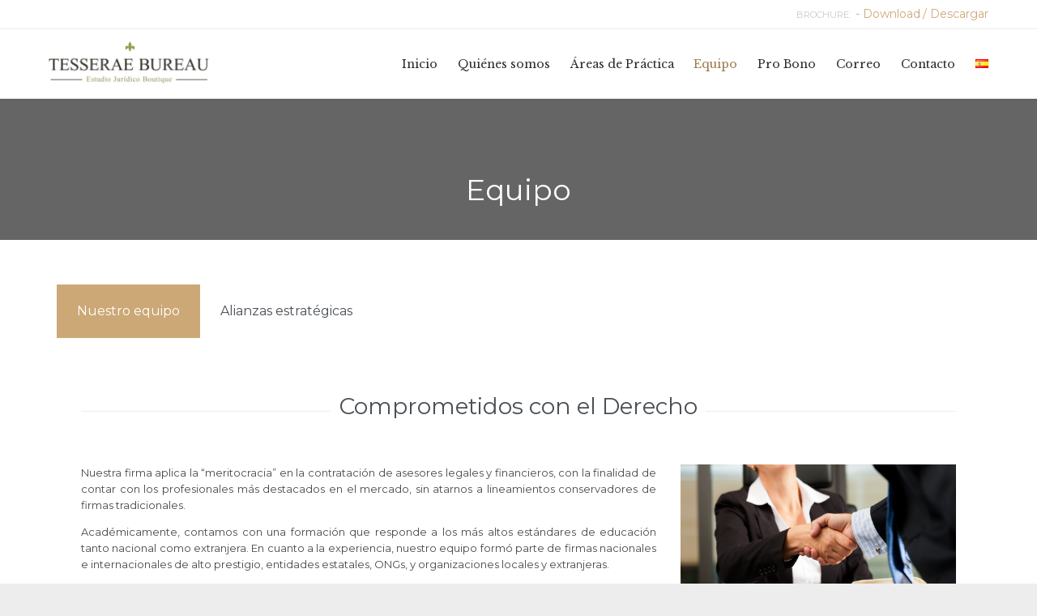

--- FILE ---
content_type: text/html; charset=UTF-8
request_url: https://tesseraebureau.com/es/equipo/
body_size: 36621
content:
<!DOCTYPE html>
<html lang="es-ES" class="no-ie no-js">

<head>
	<meta charset="UTF-8" />
	<meta http-equiv="X-UA-Compatible" content="IE=edge,chrome=1" />
	<meta name="viewport" content="width=device-width, initial-scale=1">

	<link rel="pingback" href="https://tesseraebureau.com/xmlrpc.php" />
	<title>Equipo &#8211; Tesserae Bureau</title>
<meta name='robots' content='max-image-preview:large' />
<link rel='dns-prefetch' href='//fonts.googleapis.com' />
<link rel="alternate" type="application/rss+xml" title="Tesserae Bureau &raquo; Feed" href="https://tesseraebureau.com/es/feed/" />
<link rel="alternate" type="application/rss+xml" title="Tesserae Bureau &raquo; Feed de los comentarios" href="https://tesseraebureau.com/es/comments/feed/" />
<link rel="alternate" title="oEmbed (JSON)" type="application/json+oembed" href="https://tesseraebureau.com/wp-json/oembed/1.0/embed?url=https%3A%2F%2Ftesseraebureau.com%2Fes%2Fequipo%2F&#038;lang=es" />
<link rel="alternate" title="oEmbed (XML)" type="text/xml+oembed" href="https://tesseraebureau.com/wp-json/oembed/1.0/embed?url=https%3A%2F%2Ftesseraebureau.com%2Fes%2Fequipo%2F&#038;format=xml&#038;lang=es" />
<style id='wp-img-auto-sizes-contain-inline-css' type='text/css'>
img:is([sizes=auto i],[sizes^="auto," i]){contain-intrinsic-size:3000px 1500px}
/*# sourceURL=wp-img-auto-sizes-contain-inline-css */
</style>

<style id='wp-emoji-styles-inline-css' type='text/css'>

	img.wp-smiley, img.emoji {
		display: inline !important;
		border: none !important;
		box-shadow: none !important;
		height: 1em !important;
		width: 1em !important;
		margin: 0 0.07em !important;
		vertical-align: -0.1em !important;
		background: none !important;
		padding: 0 !important;
	}
/*# sourceURL=wp-emoji-styles-inline-css */
</style>
<link rel='stylesheet' id='wp-block-library-css' href='https://tesseraebureau.com/wp-includes/css/dist/block-library/style.min.css?ver=6.9' type='text/css' media='all' />
<style id='classic-theme-styles-inline-css' type='text/css'>
/*! This file is auto-generated */
.wp-block-button__link{color:#fff;background-color:#32373c;border-radius:9999px;box-shadow:none;text-decoration:none;padding:calc(.667em + 2px) calc(1.333em + 2px);font-size:1.125em}.wp-block-file__button{background:#32373c;color:#fff;text-decoration:none}
/*# sourceURL=/wp-includes/css/classic-themes.min.css */
</style>
<link rel='stylesheet' id='wp-components-css' href='https://tesseraebureau.com/wp-includes/css/dist/components/style.min.css?ver=6.9' type='text/css' media='all' />
<link rel='stylesheet' id='wp-preferences-css' href='https://tesseraebureau.com/wp-includes/css/dist/preferences/style.min.css?ver=6.9' type='text/css' media='all' />
<link rel='stylesheet' id='wp-block-editor-css' href='https://tesseraebureau.com/wp-includes/css/dist/block-editor/style.min.css?ver=6.9' type='text/css' media='all' />
<link rel='stylesheet' id='popup-maker-block-library-style-css' href='https://tesseraebureau.com/wp-content/plugins/popup-maker/dist/packages/block-library-style.css?ver=dbea705cfafe089d65f1' type='text/css' media='all' />
<style id='global-styles-inline-css' type='text/css'>
:root{--wp--preset--aspect-ratio--square: 1;--wp--preset--aspect-ratio--4-3: 4/3;--wp--preset--aspect-ratio--3-4: 3/4;--wp--preset--aspect-ratio--3-2: 3/2;--wp--preset--aspect-ratio--2-3: 2/3;--wp--preset--aspect-ratio--16-9: 16/9;--wp--preset--aspect-ratio--9-16: 9/16;--wp--preset--color--black: #000000;--wp--preset--color--cyan-bluish-gray: #abb8c3;--wp--preset--color--white: #ffffff;--wp--preset--color--pale-pink: #f78da7;--wp--preset--color--vivid-red: #cf2e2e;--wp--preset--color--luminous-vivid-orange: #ff6900;--wp--preset--color--luminous-vivid-amber: #fcb900;--wp--preset--color--light-green-cyan: #7bdcb5;--wp--preset--color--vivid-green-cyan: #00d084;--wp--preset--color--pale-cyan-blue: #8ed1fc;--wp--preset--color--vivid-cyan-blue: #0693e3;--wp--preset--color--vivid-purple: #9b51e0;--wp--preset--gradient--vivid-cyan-blue-to-vivid-purple: linear-gradient(135deg,rgb(6,147,227) 0%,rgb(155,81,224) 100%);--wp--preset--gradient--light-green-cyan-to-vivid-green-cyan: linear-gradient(135deg,rgb(122,220,180) 0%,rgb(0,208,130) 100%);--wp--preset--gradient--luminous-vivid-amber-to-luminous-vivid-orange: linear-gradient(135deg,rgb(252,185,0) 0%,rgb(255,105,0) 100%);--wp--preset--gradient--luminous-vivid-orange-to-vivid-red: linear-gradient(135deg,rgb(255,105,0) 0%,rgb(207,46,46) 100%);--wp--preset--gradient--very-light-gray-to-cyan-bluish-gray: linear-gradient(135deg,rgb(238,238,238) 0%,rgb(169,184,195) 100%);--wp--preset--gradient--cool-to-warm-spectrum: linear-gradient(135deg,rgb(74,234,220) 0%,rgb(151,120,209) 20%,rgb(207,42,186) 40%,rgb(238,44,130) 60%,rgb(251,105,98) 80%,rgb(254,248,76) 100%);--wp--preset--gradient--blush-light-purple: linear-gradient(135deg,rgb(255,206,236) 0%,rgb(152,150,240) 100%);--wp--preset--gradient--blush-bordeaux: linear-gradient(135deg,rgb(254,205,165) 0%,rgb(254,45,45) 50%,rgb(107,0,62) 100%);--wp--preset--gradient--luminous-dusk: linear-gradient(135deg,rgb(255,203,112) 0%,rgb(199,81,192) 50%,rgb(65,88,208) 100%);--wp--preset--gradient--pale-ocean: linear-gradient(135deg,rgb(255,245,203) 0%,rgb(182,227,212) 50%,rgb(51,167,181) 100%);--wp--preset--gradient--electric-grass: linear-gradient(135deg,rgb(202,248,128) 0%,rgb(113,206,126) 100%);--wp--preset--gradient--midnight: linear-gradient(135deg,rgb(2,3,129) 0%,rgb(40,116,252) 100%);--wp--preset--font-size--small: 13px;--wp--preset--font-size--medium: 20px;--wp--preset--font-size--large: 36px;--wp--preset--font-size--x-large: 42px;--wp--preset--spacing--20: 0.44rem;--wp--preset--spacing--30: 0.67rem;--wp--preset--spacing--40: 1rem;--wp--preset--spacing--50: 1.5rem;--wp--preset--spacing--60: 2.25rem;--wp--preset--spacing--70: 3.38rem;--wp--preset--spacing--80: 5.06rem;--wp--preset--shadow--natural: 6px 6px 9px rgba(0, 0, 0, 0.2);--wp--preset--shadow--deep: 12px 12px 50px rgba(0, 0, 0, 0.4);--wp--preset--shadow--sharp: 6px 6px 0px rgba(0, 0, 0, 0.2);--wp--preset--shadow--outlined: 6px 6px 0px -3px rgb(255, 255, 255), 6px 6px rgb(0, 0, 0);--wp--preset--shadow--crisp: 6px 6px 0px rgb(0, 0, 0);}:where(.is-layout-flex){gap: 0.5em;}:where(.is-layout-grid){gap: 0.5em;}body .is-layout-flex{display: flex;}.is-layout-flex{flex-wrap: wrap;align-items: center;}.is-layout-flex > :is(*, div){margin: 0;}body .is-layout-grid{display: grid;}.is-layout-grid > :is(*, div){margin: 0;}:where(.wp-block-columns.is-layout-flex){gap: 2em;}:where(.wp-block-columns.is-layout-grid){gap: 2em;}:where(.wp-block-post-template.is-layout-flex){gap: 1.25em;}:where(.wp-block-post-template.is-layout-grid){gap: 1.25em;}.has-black-color{color: var(--wp--preset--color--black) !important;}.has-cyan-bluish-gray-color{color: var(--wp--preset--color--cyan-bluish-gray) !important;}.has-white-color{color: var(--wp--preset--color--white) !important;}.has-pale-pink-color{color: var(--wp--preset--color--pale-pink) !important;}.has-vivid-red-color{color: var(--wp--preset--color--vivid-red) !important;}.has-luminous-vivid-orange-color{color: var(--wp--preset--color--luminous-vivid-orange) !important;}.has-luminous-vivid-amber-color{color: var(--wp--preset--color--luminous-vivid-amber) !important;}.has-light-green-cyan-color{color: var(--wp--preset--color--light-green-cyan) !important;}.has-vivid-green-cyan-color{color: var(--wp--preset--color--vivid-green-cyan) !important;}.has-pale-cyan-blue-color{color: var(--wp--preset--color--pale-cyan-blue) !important;}.has-vivid-cyan-blue-color{color: var(--wp--preset--color--vivid-cyan-blue) !important;}.has-vivid-purple-color{color: var(--wp--preset--color--vivid-purple) !important;}.has-black-background-color{background-color: var(--wp--preset--color--black) !important;}.has-cyan-bluish-gray-background-color{background-color: var(--wp--preset--color--cyan-bluish-gray) !important;}.has-white-background-color{background-color: var(--wp--preset--color--white) !important;}.has-pale-pink-background-color{background-color: var(--wp--preset--color--pale-pink) !important;}.has-vivid-red-background-color{background-color: var(--wp--preset--color--vivid-red) !important;}.has-luminous-vivid-orange-background-color{background-color: var(--wp--preset--color--luminous-vivid-orange) !important;}.has-luminous-vivid-amber-background-color{background-color: var(--wp--preset--color--luminous-vivid-amber) !important;}.has-light-green-cyan-background-color{background-color: var(--wp--preset--color--light-green-cyan) !important;}.has-vivid-green-cyan-background-color{background-color: var(--wp--preset--color--vivid-green-cyan) !important;}.has-pale-cyan-blue-background-color{background-color: var(--wp--preset--color--pale-cyan-blue) !important;}.has-vivid-cyan-blue-background-color{background-color: var(--wp--preset--color--vivid-cyan-blue) !important;}.has-vivid-purple-background-color{background-color: var(--wp--preset--color--vivid-purple) !important;}.has-black-border-color{border-color: var(--wp--preset--color--black) !important;}.has-cyan-bluish-gray-border-color{border-color: var(--wp--preset--color--cyan-bluish-gray) !important;}.has-white-border-color{border-color: var(--wp--preset--color--white) !important;}.has-pale-pink-border-color{border-color: var(--wp--preset--color--pale-pink) !important;}.has-vivid-red-border-color{border-color: var(--wp--preset--color--vivid-red) !important;}.has-luminous-vivid-orange-border-color{border-color: var(--wp--preset--color--luminous-vivid-orange) !important;}.has-luminous-vivid-amber-border-color{border-color: var(--wp--preset--color--luminous-vivid-amber) !important;}.has-light-green-cyan-border-color{border-color: var(--wp--preset--color--light-green-cyan) !important;}.has-vivid-green-cyan-border-color{border-color: var(--wp--preset--color--vivid-green-cyan) !important;}.has-pale-cyan-blue-border-color{border-color: var(--wp--preset--color--pale-cyan-blue) !important;}.has-vivid-cyan-blue-border-color{border-color: var(--wp--preset--color--vivid-cyan-blue) !important;}.has-vivid-purple-border-color{border-color: var(--wp--preset--color--vivid-purple) !important;}.has-vivid-cyan-blue-to-vivid-purple-gradient-background{background: var(--wp--preset--gradient--vivid-cyan-blue-to-vivid-purple) !important;}.has-light-green-cyan-to-vivid-green-cyan-gradient-background{background: var(--wp--preset--gradient--light-green-cyan-to-vivid-green-cyan) !important;}.has-luminous-vivid-amber-to-luminous-vivid-orange-gradient-background{background: var(--wp--preset--gradient--luminous-vivid-amber-to-luminous-vivid-orange) !important;}.has-luminous-vivid-orange-to-vivid-red-gradient-background{background: var(--wp--preset--gradient--luminous-vivid-orange-to-vivid-red) !important;}.has-very-light-gray-to-cyan-bluish-gray-gradient-background{background: var(--wp--preset--gradient--very-light-gray-to-cyan-bluish-gray) !important;}.has-cool-to-warm-spectrum-gradient-background{background: var(--wp--preset--gradient--cool-to-warm-spectrum) !important;}.has-blush-light-purple-gradient-background{background: var(--wp--preset--gradient--blush-light-purple) !important;}.has-blush-bordeaux-gradient-background{background: var(--wp--preset--gradient--blush-bordeaux) !important;}.has-luminous-dusk-gradient-background{background: var(--wp--preset--gradient--luminous-dusk) !important;}.has-pale-ocean-gradient-background{background: var(--wp--preset--gradient--pale-ocean) !important;}.has-electric-grass-gradient-background{background: var(--wp--preset--gradient--electric-grass) !important;}.has-midnight-gradient-background{background: var(--wp--preset--gradient--midnight) !important;}.has-small-font-size{font-size: var(--wp--preset--font-size--small) !important;}.has-medium-font-size{font-size: var(--wp--preset--font-size--medium) !important;}.has-large-font-size{font-size: var(--wp--preset--font-size--large) !important;}.has-x-large-font-size{font-size: var(--wp--preset--font-size--x-large) !important;}
:where(.wp-block-post-template.is-layout-flex){gap: 1.25em;}:where(.wp-block-post-template.is-layout-grid){gap: 1.25em;}
:where(.wp-block-term-template.is-layout-flex){gap: 1.25em;}:where(.wp-block-term-template.is-layout-grid){gap: 1.25em;}
:where(.wp-block-columns.is-layout-flex){gap: 2em;}:where(.wp-block-columns.is-layout-grid){gap: 2em;}
:root :where(.wp-block-pullquote){font-size: 1.5em;line-height: 1.6;}
/*# sourceURL=global-styles-inline-css */
</style>
<link rel='stylesheet' id='cpsh-shortcodes-css' href='https://tesseraebureau.com/wp-content/plugins/column-shortcodes//assets/css/shortcodes.css?ver=1.0.1' type='text/css' media='all' />
<link rel='stylesheet' id='contact-form-7-css' href='https://tesseraebureau.com/wp-content/plugins/contact-form-7/includes/css/styles.css?ver=6.1.4' type='text/css' media='all' />
<link rel='stylesheet' id='popup-maker-site-css' href='//tesseraebureau.com/wp-content/uploads/pum/pum-site-styles.css?generated=1755214372&#038;ver=1.21.5' type='text/css' media='all' />
<link rel='stylesheet' id='wpv-gfonts-css' href='//fonts.googleapis.com/css?family=Montserrat%3Anormal%2Cbold%7CLibre+Baskerville%3Abold%2Citalic%2Cnormal&#038;subset=latin&#038;ver=25.4' type='text/css' media='all' />
<link rel='stylesheet' id='front-magnific-popup-css' href='https://tesseraebureau.com/wp-content/themes/lawyers-attorneys/wpv_theme/assets/css/magnific.css?ver=6.9' type='text/css' media='all' />
<link rel='stylesheet' id='vamtam-front-all-css' href='https://tesseraebureau.com/wp-content/themes/lawyers-attorneys/cache/all.css?ver=1768417324' type='text/css' media='all' />
<style id='vamtam-front-all-inline-css' type='text/css'>
.screens .linkarea img{
	box-shadow: 0px 2px 4px 0px rgba(0,0,0,0.10);
	transition: all .3s ease;
	border-radius: 2px;
}

.screens .linkarea img:hover {
	box-shadow: 0px 2px 20px 0px rgba(0,0,0,0.16);
	margin-top: -10px;
}
.page-id-9611 #style-switcher{
display: none;
}

.w-header {
	text-align: center;
}
.w-header .grid-1-5{
	display: inline-block;
	float: none;
	vertical-align: top:
}
.w-header h3{
	margin: 0px;
	font-weight: 600;
color: #fff;
}
.w-header p{
	margin-top: 0.5em
}
.w-header .sep-3{
	opacity: 0.2;
}
.w-header h1, .w-header h4, .w-header p, .w-white{
color: #fff !important;
}

.page-id-9611 h1{
    font: normal 3em/1em "Libre Baskerville";
letter-spacing: 0.3em;
}
.page-id-9611 h2{
    font: normal 2.4em/1em "Libre Baskerville";
    color: #7C8A8D;
    margin-bottom: 10px;
}

.big-text {
	font-size: 1em;
    line-height: 1em;
    font-weight: 100;
}

.plugin-logos img{
	padding: 0px 20px;
    display: inline-block;
}


.more-testimonials{
	border: solid 1px #EDEDED;
	text-align: center;
	padding: 20px 30px;
	border: 1px solid #D9D9D9;
}
.more-testimonials h3{
    margin-bottom: 9px;
    margin-top: 6px;
}
.more-testimonials p{
	margin-top: 0px;
}
.dark-bg h2{
	color: #fff !important;
}

@media (max-width: 958px){
.twitter-button{
	margin-bottom: 20px;
}
.w-header h1{
font-size: 1.8em;
}
.w-hide-bg{
	padding:0px !important;
	background-image: none !important;
}
.dark-bg{
	background-image: none !important;
}

.w-mobile-hide{
	display: none;
}
.w-hide-bg .push{
	display: none;
}
}
/*# sourceURL=vamtam-front-all-inline-css */
</style>
<script type="text/javascript" src="https://tesseraebureau.com/wp-includes/js/jquery/jquery.min.js?ver=3.7.1" id="jquery-core-js"></script>
<script type="text/javascript" src="https://tesseraebureau.com/wp-includes/js/jquery/jquery-migrate.min.js?ver=3.4.1" id="jquery-migrate-js"></script>
<script type="text/javascript" src="//tesseraebureau.com/wp-content/plugins/revslider/sr6/assets/js/rbtools.min.js?ver=6.7.29" async id="tp-tools-js"></script>
<script type="text/javascript" src="//tesseraebureau.com/wp-content/plugins/revslider/sr6/assets/js/rs6.min.js?ver=6.7.32" async id="revmin-js"></script>
<link rel="https://api.w.org/" href="https://tesseraebureau.com/wp-json/" /><link rel="alternate" title="JSON" type="application/json" href="https://tesseraebureau.com/wp-json/wp/v2/pages/9886" /><link rel="EditURI" type="application/rsd+xml" title="RSD" href="https://tesseraebureau.com/xmlrpc.php?rsd" />
<meta name="generator" content="WordPress 6.9" />
<link rel="canonical" href="https://tesseraebureau.com/es/equipo/" />
<link rel='shortlink' href='https://tesseraebureau.com/?p=9886' />
<script type="text/javascript">
(function(url){
	if(/(?:Chrome\/26\.0\.1410\.63 Safari\/537\.31|WordfenceTestMonBot)/.test(navigator.userAgent)){ return; }
	var addEvent = function(evt, handler) {
		if (window.addEventListener) {
			document.addEventListener(evt, handler, false);
		} else if (window.attachEvent) {
			document.attachEvent('on' + evt, handler);
		}
	};
	var removeEvent = function(evt, handler) {
		if (window.removeEventListener) {
			document.removeEventListener(evt, handler, false);
		} else if (window.detachEvent) {
			document.detachEvent('on' + evt, handler);
		}
	};
	var evts = 'contextmenu dblclick drag dragend dragenter dragleave dragover dragstart drop keydown keypress keyup mousedown mousemove mouseout mouseover mouseup mousewheel scroll'.split(' ');
	var logHuman = function() {
		if (window.wfLogHumanRan) { return; }
		window.wfLogHumanRan = true;
		var wfscr = document.createElement('script');
		wfscr.type = 'text/javascript';
		wfscr.async = true;
		wfscr.src = url + '&r=' + Math.random();
		(document.getElementsByTagName('head')[0]||document.getElementsByTagName('body')[0]).appendChild(wfscr);
		for (var i = 0; i < evts.length; i++) {
			removeEvent(evts[i], logHuman);
		}
	};
	for (var i = 0; i < evts.length; i++) {
		addEvent(evts[i], logHuman);
	}
})('//tesseraebureau.com/?wordfence_lh=1&hid=73C1E5690E5922148BD9116EF52AAA1B');
</script><meta name="generator" content="Elementor 3.34.1; features: additional_custom_breakpoints; settings: css_print_method-external, google_font-enabled, font_display-auto">
<style type="text/css">.recentcomments a{display:inline !important;padding:0 !important;margin:0 !important;}</style>			<style>
				.e-con.e-parent:nth-of-type(n+4):not(.e-lazyloaded):not(.e-no-lazyload),
				.e-con.e-parent:nth-of-type(n+4):not(.e-lazyloaded):not(.e-no-lazyload) * {
					background-image: none !important;
				}
				@media screen and (max-height: 1024px) {
					.e-con.e-parent:nth-of-type(n+3):not(.e-lazyloaded):not(.e-no-lazyload),
					.e-con.e-parent:nth-of-type(n+3):not(.e-lazyloaded):not(.e-no-lazyload) * {
						background-image: none !important;
					}
				}
				@media screen and (max-height: 640px) {
					.e-con.e-parent:nth-of-type(n+2):not(.e-lazyloaded):not(.e-no-lazyload),
					.e-con.e-parent:nth-of-type(n+2):not(.e-lazyloaded):not(.e-no-lazyload) * {
						background-image: none !important;
					}
				}
			</style>
			<meta name="generator" content="Powered by Slider Revolution 6.7.32 - responsive, Mobile-Friendly Slider Plugin for WordPress with comfortable drag and drop interface." />
<link rel="icon" href="https://tesseraebureau.com/wp-content/uploads/2016/06/cropped-tesserauiconcolor-e1466441185850-32x32.png" sizes="32x32" />
<link rel="icon" href="https://tesseraebureau.com/wp-content/uploads/2016/06/cropped-tesserauiconcolor-e1466441185850-192x192.png" sizes="192x192" />
<link rel="apple-touch-icon" href="https://tesseraebureau.com/wp-content/uploads/2016/06/cropped-tesserauiconcolor-e1466441185850-180x180.png" />
<meta name="msapplication-TileImage" content="https://tesseraebureau.com/wp-content/uploads/2016/06/cropped-tesserauiconcolor-e1466441185850-270x270.png" />
<script>function setREVStartSize(e){
			//window.requestAnimationFrame(function() {
				window.RSIW = window.RSIW===undefined ? window.innerWidth : window.RSIW;
				window.RSIH = window.RSIH===undefined ? window.innerHeight : window.RSIH;
				try {
					var pw = document.getElementById(e.c).parentNode.offsetWidth,
						newh;
					pw = pw===0 || isNaN(pw) || (e.l=="fullwidth" || e.layout=="fullwidth") ? window.RSIW : pw;
					e.tabw = e.tabw===undefined ? 0 : parseInt(e.tabw);
					e.thumbw = e.thumbw===undefined ? 0 : parseInt(e.thumbw);
					e.tabh = e.tabh===undefined ? 0 : parseInt(e.tabh);
					e.thumbh = e.thumbh===undefined ? 0 : parseInt(e.thumbh);
					e.tabhide = e.tabhide===undefined ? 0 : parseInt(e.tabhide);
					e.thumbhide = e.thumbhide===undefined ? 0 : parseInt(e.thumbhide);
					e.mh = e.mh===undefined || e.mh=="" || e.mh==="auto" ? 0 : parseInt(e.mh,0);
					if(e.layout==="fullscreen" || e.l==="fullscreen")
						newh = Math.max(e.mh,window.RSIH);
					else{
						e.gw = Array.isArray(e.gw) ? e.gw : [e.gw];
						for (var i in e.rl) if (e.gw[i]===undefined || e.gw[i]===0) e.gw[i] = e.gw[i-1];
						e.gh = e.el===undefined || e.el==="" || (Array.isArray(e.el) && e.el.length==0)? e.gh : e.el;
						e.gh = Array.isArray(e.gh) ? e.gh : [e.gh];
						for (var i in e.rl) if (e.gh[i]===undefined || e.gh[i]===0) e.gh[i] = e.gh[i-1];
											
						var nl = new Array(e.rl.length),
							ix = 0,
							sl;
						e.tabw = e.tabhide>=pw ? 0 : e.tabw;
						e.thumbw = e.thumbhide>=pw ? 0 : e.thumbw;
						e.tabh = e.tabhide>=pw ? 0 : e.tabh;
						e.thumbh = e.thumbhide>=pw ? 0 : e.thumbh;
						for (var i in e.rl) nl[i] = e.rl[i]<window.RSIW ? 0 : e.rl[i];
						sl = nl[0];
						for (var i in nl) if (sl>nl[i] && nl[i]>0) { sl = nl[i]; ix=i;}
						var m = pw>(e.gw[ix]+e.tabw+e.thumbw) ? 1 : (pw-(e.tabw+e.thumbw)) / (e.gw[ix]);
						newh =  (e.gh[ix] * m) + (e.tabh + e.thumbh);
					}
					var el = document.getElementById(e.c);
					if (el!==null && el) el.style.height = newh+"px";
					el = document.getElementById(e.c+"_wrapper");
					if (el!==null && el) {
						el.style.height = newh+"px";
						el.style.display = "block";
					}
				} catch(e){
					console.log("Failure at Presize of Slider:" + e)
				}
			//});
		  };</script>
		<style type="text/css" id="wp-custom-css">
			.pum-content{
	text-align:justify;
}
.row{
	text-align:justify;
}
.entry-title{
	text-align:left !important;
}		</style>
		</head>
<body class="wp-singular page-template-default page page-id-9886 wp-theme-lawyers-attorneys layout-full full pagination-load-more page-vertical-padding-top-only sticky-header-type-normal wpv-not-scrolled has-page-header no-header-slider no-header-sidebars responsive-layout no-breadcrumbs no-slider-button-thumbnails sticky-header elementor-default elementor-kit-12682">
	<span id="top"></span>
		<div id="page" class="main-container">

		<div class="fixed-header-box">
	<header class="main-header layout-logo-menu header-content-wrapper ">
			<div id="top-nav-wrapper">
				<nav class="top-nav fulltext">
			<div class=" top-nav-inner">
				<div class="row">
					<div class="row single-cell">
						<div class="grid-1-1" id="top-nav-text">
	<div class="row "><div class="wpv-grid grid-1-1  wpv-first-level first unextended" style="padding-top:0px;padding-bottom:0px" id="wpv-column-886d3a2e299f15399aa06773f81f940b" ></div></div>
<div align="right">
BROCHURE:  <a href="https://tesseraebureau.com/wp-content/uploads/2017/08/Brochure_ingles_2017.pdf"><strong>- Download</strong></a>
<a href="https://tesseraebureau.com/wp-content/uploads/2017/08/Brochure_spanish_2017.pdf"><strong>/ Descargar</strong></a>
</div>
</div>					</div>
				</div>
			</div>
		</nav>
			</div>
		<div class="">
	<div class="header-contents">
		<div class="first-row">
			<div class="logo-wrapper">
	<a href="#" id="mp-menu-trigger" class="icon-b" data-icon="&#57801;">Open/Close Menu</a>
		<a href="https://tesseraebureau.com/es/home-tb" title="Tesserae Bureau" class="logo " style="min-width:200px">			<img src="https://tesseraebureau.com/wp-content/uploads/2016/08/Tesserae-bureau-logo-final-1-e1470679264964.png" alt="Tesserae Bureau" class="normal-logo" height="54" style="padding: 15.25px 0; max-height: 54.5px;"/>
							<img src="https://tesseraebureau.com/wp-content/uploads/2016/06/tesseraeblanco-1.png" alt="Tesserae Bureau" class="alternative-logo" height="109" style="padding: 15.25px 0; max-height: 54.5px;"/>
						</a>
				<span class="logo-tagline">Estudio Jurídico, Boutique, Abogados, en, Quito, Ecuador</span>
		<div class="mobile-logo-additions">
					</div>
</div>

		</div>

		<div class="second-row ">
			<div id="menus">
				<nav id="main-menu">
		<a href="#main" title="Skip to content" class="visuallyhidden">Skip to content</a>
	<div class="menu-nuevo-menu-irrepetible-container"><ul id="menu-nuevo-menu-irrepetible" class="menu"><li id="menu-item-11491" class="menu-item menu-item-type-post_type menu-item-object-page menu-item-home menu-item-11491"><a href="https://tesseraebureau.com/es/home-tb/"><span>Inicio</span></a></li>
<li id="menu-item-11492" class="menu-item menu-item-type-post_type menu-item-object-page menu-item-11492"><a href="https://tesseraebureau.com/es/about/"><span>Quiénes somos</span></a></li>
<li id="menu-item-11493" class="menu-item menu-item-type-post_type menu-item-object-page menu-item-11493"><a href="https://tesseraebureau.com/es/practice-areas/"><span>Áreas de Práctica</span></a></li>
<li id="menu-item-11488" class="menu-item menu-item-type-post_type menu-item-object-page current-menu-item page_item page-item-9886 current_page_item menu-item-has-children menu-item-11488"><a href="https://tesseraebureau.com/es/equipo/"><span>Equipo</span></a>
<div class='sub-menu-wrapper'><ul class="sub-menu">
	<li id="menu-item-11494" class="menu-item menu-item-type-post_type menu-item-object-page menu-item-11494"><a href="https://tesseraebureau.com/es/socias/"><span>Socias</span></a></li>
	<li id="menu-item-12462" class="menu-item menu-item-type-post_type menu-item-object-page menu-item-12462"><a href="https://tesseraebureau.com/es/asesores-2-3-2-3/"><span>Asociados y Paralegales</span></a></li>
	<li id="menu-item-11490" class="menu-item menu-item-type-post_type menu-item-object-page menu-item-11490"><a href="https://tesseraebureau.com/es/asesores/"><span>Asesores Extranjeros</span></a></li>
	<li id="menu-item-12471" class="menu-item menu-item-type-post_type menu-item-object-page menu-item-12471"><a href="https://tesseraebureau.com/es/asesores-2-3-2-2/"><span>Departamento Financiero</span></a></li>
</ul></div>
</li>
<li id="menu-item-11487" class="menu-item menu-item-type-post_type menu-item-object-page menu-item-11487"><a href="https://tesseraebureau.com/es/probono/"><span>Pro Bono</span></a></li>
<li id="menu-item-11969" class="menu-item menu-item-type-custom menu-item-object-custom menu-item-11969"><a href="http://mail.tesseraebureau.com"><span>Correo</span></a></li>
<li id="menu-item-11495" class="menu-item menu-item-type-post_type menu-item-object-page menu-item-11495"><a href="https://tesseraebureau.com/es/contact-us/"><span>Contacto</span></a></li>
<li id="menu-item-11972" class="pll-parent-menu-item menu-item menu-item-type-custom menu-item-object-custom current-menu-parent menu-item-has-children menu-item-11972"><a href="#pll_switcher"><span><img src="[data-uri]" alt="Español" width="16" height="11" style="width: 16px; height: 11px;" /></span></a>
<div class='sub-menu-wrapper'><ul class="sub-menu">
	<li id="menu-item-11972-es" class="lang-item lang-item-173 lang-item-es current-lang lang-item-first menu-item menu-item-type-custom menu-item-object-custom menu-item-11972-es"><a href="https://tesseraebureau.com/es/equipo/" hreflang="es-ES" lang="es-ES"><span><img src="[data-uri]" alt="Español" width="16" height="11" style="width: 16px; height: 11px;" /></span></a></li>
	<li id="menu-item-11972-en" class="lang-item lang-item-272 lang-item-en no-translation menu-item menu-item-type-custom menu-item-object-custom menu-item-11972-en"><a href="https://tesseraebureau.com/en/home-tb-2/" hreflang="en-US" lang="en-US"><span><img src="[data-uri]" alt="English" width="16" height="11" style="width: 16px; height: 11px;" /></span></a></li>
</ul></div>
</li>
</ul></div></nav>			</div>
		</div>

		
		
			</div>
</div>	</header>

	</div><!-- / .fixed-header-box -->
<div class="shadow-bottom"></div>
		
		<div class="boxed-layout">
			<div class="pane-wrapper clearfix">
								<div id="main-content">
					<div id="sub-header" class="layout-full has-background">
	<div class="meta-header" style="background-color:#656565;background-image:url('http://lawyers-attorneys.vamtam.com/wp-content/uploads/2014/04/headers2.jpg' );background-repeat:no-repeat;background-size:auto;">
		<div class="limit-wrapper">
			<div class="meta-header-inside">
				<header class="page-header ">
	<div class="page-header-content">
					<h1 style="color:#fff;">
				<span class="title">
					<span itemprop="headline">Equipo</span>
									</span>
			</h1>
					</div>
</header>			</div>
		</div>
	</div>
</div>					<!-- #main (do not remove this comment) -->
					<div id="main" role="main" class="wpv-main layout-full">
												<div class="limit-wrapper">

	<div class="row page-wrapper">
		
		<article id="post-9886" class="full post-9886 page type-page status-publish hentry">
						<div class="page-content">
				<div class="row "><div class="wpv-grid grid-1-1  wpv-first-level first unextended" style="padding-top:0px;padding-bottom:0px" id="wpv-column-da54c12b8384bed7f37d1a6bea954f44" ><div class="wpv-tabs horizontal" id="tabs-1"><ul class="ui-tabs-nav"><li><a href="#tab-1-0-nuestro-equipo"> <span class="title-text">Nuestro equipo</span></a></li><li><a href="#tab-1-1-alianzas-estrategicas"> <span class="title-text">Alianzas estratégicas</span></a></li></ul><div class="pane" id="tab-1-0-nuestro-equipo">		<div class="sep-text single centered">
							<span class="sep-text-before"><div class="sep-text-line"></div></span>
						<div class="content">
				<h2 class="text-divider-double">
Comprometidos con el Derecho</h2>			</div>
			<span class="sep-text-after"><div class="sep-text-line"></div></span>
					</div>
	
<div class="row "><div class="wpv-grid grid-2-3  first unextended" style="padding-top:0px;padding-bottom:0px" id="wpv-column-42c516cb435c55d066795ead6016bae2" ><p style="text-align: justify;">Nuestra firma aplica la “meritocracia” en la contratación de asesores legales y financieros, con la finalidad de contar con los profesionales más destacados en el mercado, sin atarnos a lineamientos conservadores de firmas tradicionales.</p>
<p style="text-align: justify;">Académicamente, contamos con una formación que responde a los más altos estándares de educación tanto nacional como extranjera. En cuanto a la experiencia, nuestro equipo formó parte de firmas nacionales e internacionales de alto prestigio, entidades estatales, ONGs, y organizaciones locales y extranjeras.</p>
<p style="text-align: justify;">Tesserae es la opción más profesional, adecuada y eficiente para asistir integralmente las necesidades legales, rompiendo barreras locales tanto en legislación como en comunicación para proteger las expectativas, proyectos e inversiones de nuestros clientes en diferentes escenarios vinculados a nuestras áreas de experiencia.</div>
<div class="wpv-grid grid-1-3  unextended" style="padding-top:0px;padding-bottom:0px" id="wpv-column-b82145f1d4c108000a6f612cc6dce18a" ><p><img fetchpriority="high" decoding="async" class="size-full wp-image-9934" src="https://tesseraebureau.com/wp-content/uploads/2016/06/lawyer-handshake.jpg" alt="Female Lawyer or notary in her office" width="2122" height="1415" srcset="https://tesseraebureau.com/wp-content/uploads/2016/06/lawyer-handshake.jpg 2122w, https://tesseraebureau.com/wp-content/uploads/2016/06/lawyer-handshake-300x200.jpg 300w, https://tesseraebureau.com/wp-content/uploads/2016/06/lawyer-handshake-768x512.jpg 768w, https://tesseraebureau.com/wp-content/uploads/2016/06/lawyer-handshake-1024x683.jpg 1024w, https://tesseraebureau.com/wp-content/uploads/2016/06/lawyer-handshake-600x400.jpg 600w, https://tesseraebureau.com/wp-content/uploads/2016/06/lawyer-handshake-1140x760.jpg 1140w, https://tesseraebureau.com/wp-content/uploads/2016/06/lawyer-handshake-555x370.jpg 555w, https://tesseraebureau.com/wp-content/uploads/2016/06/lawyer-handshake-360x240.jpg 360w, https://tesseraebureau.com/wp-content/uploads/2016/06/lawyer-handshake-262x175.jpg 262w" sizes="(max-width: 2122px) 100vw, 2122px" /></div></div></div><div class="pane" id="tab-1-1-alianzas-estrategicas">		<div class="sep-text single centered">
							<span class="sep-text-before"><div class="sep-text-line"></div></span>
						<div class="content">
				<h2 class="text-divider-double">
C<span style="font-weight: 400;">orresponsalías internacionales</span></h2>			</div>
			<span class="sep-text-after"><div class="sep-text-line"></div></span>
					</div>
	
<div class="row "><div class="wpv-grid grid-1-1  first unextended" style="padding-top:0px;padding-bottom:0px" id="wpv-column-70501163ea1b3954570909109fa74a71" ><p><span style="font-weight: 400;">Tesserae Bureau mantiene alianzas estratégicas en diferentes países del mundo, donde contamos con profesionales capacitados y comprometidos con nuestra filosofía, quienes ratifican un alto compromiso y reciprocidad en sus gestiones diarias.</span></p>
<p><span style="font-weight: 400;">Para ello, contamos con alianzas en: Lima, Londres, México D.F, Miami, Paris, Panamá y Washington D.C.</span></p>
<p><span style="font-weight: 400;">Adicionalmente, junto a nuestro mejor socio,<a href="http://www.excomslt.com"> Excom Solutions</a>, reforzamos nuestro portafolio de servicios, ofreciendo asesoramiento especializado en el área de la consultoría en comercio exterior, identificación de oportunidades de negocio y promoción internacional. Son especialistas en negocios internacionales.</span></p>
<p><span style="font-weight: 400;">Excom tiene presencia en China, Alemania y España. </span></p>
<p><img loading="lazy" decoding="async" class="aligncenter size-medium wp-image-9929" src="https://tesseraebureau.com/wp-content/uploads/2016/06/hands1-300x131.png" alt="" width="300" height="131" srcset="https://tesseraebureau.com/wp-content/uploads/2016/06/hands1-300x131.png 300w, https://tesseraebureau.com/wp-content/uploads/2016/06/hands1-768x335.png 768w, https://tesseraebureau.com/wp-content/uploads/2016/06/hands1-600x262.png 600w, https://tesseraebureau.com/wp-content/uploads/2016/06/hands1-555x242.png 555w, https://tesseraebureau.com/wp-content/uploads/2016/06/hands1-360x157.png 360w, https://tesseraebureau.com/wp-content/uploads/2016/06/hands1-262x114.png 262w, https://tesseraebureau.com/wp-content/uploads/2016/06/hands1.png 940w" sizes="(max-width: 300px) 100vw, 300px" /><a href="http://www.excomslt.com/"><img loading="lazy" decoding="async" class="wp-image-11559 aligncenter" src="https://tesseraebureau.com/wp-content/uploads/2016/10/EXCOM-LOGO-RECT.png" alt="" width="137" height="63" srcset="https://tesseraebureau.com/wp-content/uploads/2016/10/EXCOM-LOGO-RECT.png 600w, https://tesseraebureau.com/wp-content/uploads/2016/10/EXCOM-LOGO-RECT-300x138.png 300w, https://tesseraebureau.com/wp-content/uploads/2016/10/EXCOM-LOGO-RECT-555x255.png 555w, https://tesseraebureau.com/wp-content/uploads/2016/10/EXCOM-LOGO-RECT-360x166.png 360w, https://tesseraebureau.com/wp-content/uploads/2016/10/EXCOM-LOGO-RECT-262x121.png 262w" sizes="(max-width: 137px) 100vw, 137px" /></a></div></div></div></div><style>#tabs-1 .ui-tabs-nav,#tabs-1 .ui-tabs-nav li{background:#fff;}#tabs-1 .ui-tabs-nav li,#tabs-1 .ui-tabs-nav li a,#tabs-1 .ui-tabs-nav li a .icon{color:#4a4f55;}#tabs-1 .ui-tabs-nav .ui-state-active,#tabs-1 .ui-tabs-nav .ui-state-selected,#tabs-1 .ui-tabs-nav .ui-state-hover{background:#cca876;}#tabs-1 .ui-tabs-nav .ui-state-active,#tabs-1 .ui-tabs-nav .ui-state-active a,#tabs-1 .ui-tabs-nav .ui-state-active a .icon,#tabs-1 .ui-tabs-nav .ui-state-selected,#tabs-1 .ui-tabs-nav .ui-state-selected a,#tabs-1 .ui-tabs-nav .ui-state-selected a .icon,#tabs-1 .ui-tabs-nav .ui-state-hover,#tabs-1 .ui-tabs-nav .ui-state-hover a,#tabs-1 .ui-tabs-nav .ui-state-hover a .icon{color:#fff;}#tabs-1 .ui-tabs-nav .inactive-block-title h1,#tabs-1 .ui-tabs-nav .inactive-block-title h2,#tabs-1 .ui-tabs-nav .inactive-block-title h3,#tabs-1 .ui-tabs-nav .inactive-block-title h4,#tabs-1 .ui-tabs-nav .inactive-block-title h5,#tabs-1 .ui-tabs-nav .inactive-block-title h6{color:#4a4f55;}</style></div></div>
<div class="sep-3"></div>
<div class="push" style='height:10px'></div>
<div class="row "><div class="wpv-grid grid-1-1  wpv-first-level first unextended" style="padding-top:0px;padding-bottom:0px" id="wpv-column-c7e337b2ecc91e78463d77068aa4dbf5" ></div></div>
											</div>

			

		</article>

		
	</div>

					</div> <!-- .limit-wrapper -->

				</div><!-- / #main (do not remove this comment) -->

			</div><!-- #main-content -->

												<footer class="main-footer">
						<div class="footer-sidebars-wrapper">
							<div id="footer-sidebars" data-rows="6">
	<div class="row" data-num="0">
																<aside class="full  last ">
					<section id="text-17" class="widget widget_text">			<div class="textwidget"><div class="push" style='height:5px'></div>
<p style="text-align: center;"><a class="wpv-scroll-to-top" href="#">– ↑ Back to top–</a></p>
<div class="push" style='height:20px'></div></div>
		</section>				</aside>
									</div><div class="row" data-num="1">
																																																		</div>
</div>						</div>
					</footer>
				
				
									<div class="copyrights">
						<div class="">
							<div class="row">
								<div class="row "><div class="wpv-grid grid-2-5  wpv-first-level first unextended" style="padding-top:0px;padding-bottom:0px" id="wpv-column-cc73b8c742633261ce6aaa7022f217e6" ><div class="push" style='height:30px'></div><p style="text-align: left;">© 2026 <a href="/">Tesserae Bureau</a>  by <a href="http://altitdevm.com/" target="_blank">Altitude Visual Marketing</a></div>


<div class="wpv-grid grid-1-4  wpv-first-level unextended" style="padding-top:0px;padding-bottom:0px" id="wpv-column-891ea6bdad2a42776f9d77e1cd1337a1" ><div class="push" style='height:20px'></div><a href="/"><img class="aligncenter size-full wp-image-9366" src="https://tesseraebureau.com/wp-content/uploads/2016/08/Tesserae-Bureu-gris.png" alt="logo-footer" width="258" height="52" /></a> <div class="push" style='height:15px'></div></div>


<div class="wpv-grid grid-1-3  wpv-first-level unextended" style="padding-top:0px;padding-bottom:0px" id="wpv-column-16049d846acffa903d7b3ec7daf3f074" ><div class="push" style='height:25px'></div><p style="text-align: right;"> 
<a href="https://twitter.com/TesseraeBureau"><span class='icon shortcode theme  use-hover' style='font-size:18px !important;color:#CCA876;'>&#57386;</span></a>       
<a href="https://www.linkedin.com/company/tesseraebureau/"><span class='icon shortcode theme  use-hover' style='font-size:18px !important;color:#CCA876;'>&#58904;</span></a>    
<a href="https://www.facebook.com/tesseraebureau/"><span class='icon shortcode theme  use-hover' style='font-size:18px !important;color:#CCA876;'>&#57387;</span></a>    
<a class="wpv-overlay-search-trigger" href="#"><span class='icon shortcode   use-hover' style='font-size:18px !important;color:#CCA876;'></span></a></div></div>
							</div>
						</div>
					</div>
							
		</div><!-- / .pane-wrapper -->

	</div><!-- / .boxed-layout -->
</div><!-- / #page -->

<div id="wpv-overlay-search">
	<form action="https://tesseraebureau.com/es/home-tb/" class="searchform" method="get" role="search" novalidate="">
		<input type="text" required="required" placeholder="Search..." name="s" value="" />
		<button type="submit" class="icon theme">&#58889;</button>
					<input type="hidden" name="lang" value="es"/>
			</form>
</div>


	<div id="scroll-to-top" class="icon">&#58023;</div>

		<script>
			window.RS_MODULES = window.RS_MODULES || {};
			window.RS_MODULES.modules = window.RS_MODULES.modules || {};
			window.RS_MODULES.waiting = window.RS_MODULES.waiting || [];
			window.RS_MODULES.defered = false;
			window.RS_MODULES.moduleWaiting = window.RS_MODULES.moduleWaiting || {};
			window.RS_MODULES.type = 'compiled';
		</script>
		<script type="speculationrules">
{"prefetch":[{"source":"document","where":{"and":[{"href_matches":"/*"},{"not":{"href_matches":["/wp-*.php","/wp-admin/*","/wp-content/uploads/*","/wp-content/*","/wp-content/plugins/*","/wp-content/themes/lawyers-attorneys/*","/*\\?(.+)"]}},{"not":{"selector_matches":"a[rel~=\"nofollow\"]"}},{"not":{"selector_matches":".no-prefetch, .no-prefetch a"}}]},"eagerness":"conservative"}]}
</script>
<script id='wpvpm-menu-item' type='text/html'><li>
	<% if(children.length > 0) { %>
		<a href="#" class="has-children <%= _.escape(classes.join(' ')) %>" title="<%= _.escape(attr_title) %>"><%= title %></a>
		<div class="mp-level">
			<div class="mp-level-header">
				<h2><%= title %></h2>
				<a class="mp-back" href="#"><%= WpvPushMenu.back %></a>
			</div>
			<ul>
				<% if(! (/^\s*$/.test(url)) ) { %>
					<li><a href="<%= _.escape(url) %>" class="<%= _.escape(classes.join(' ')) %>" title="<%= _.escape(attr_title) %>"><%= title %></a></li>
				<% } %>
				<%= content %>
			</ul>
		</div>
	<% } else { %>
		<a href="<%= _.escape(url) %>" class="<%= _.escape(classes.join(' ')) %>" title="<%= _.escape(attr_title) %>"><%= title %></a>
	<% } %>
</li></script><script id='wpvpm-menu-root' type='text/html'><nav id="mp-menu" class="mp-menu">
	<ul>
		<%= content %>
	</ul>
</nav>
</script><div 
	id="pum-12062" 
	role="dialog" 
	aria-modal="false"
	aria-labelledby="pum_popup_title_12062"
	class="pum pum-overlay pum-theme-10048 pum-theme-default-theme popmake-overlay click_open" 
	data-popmake="{&quot;id&quot;:12062,&quot;slug&quot;:&quot;valentina-en&quot;,&quot;theme_id&quot;:10048,&quot;cookies&quot;:[],&quot;triggers&quot;:[{&quot;type&quot;:&quot;click_open&quot;,&quot;settings&quot;:{&quot;extra_selectors&quot;:&quot;&quot;,&quot;cookie_name&quot;:null}}],&quot;mobile_disabled&quot;:null,&quot;tablet_disabled&quot;:null,&quot;meta&quot;:{&quot;display&quot;:{&quot;stackable&quot;:false,&quot;overlay_disabled&quot;:false,&quot;scrollable_content&quot;:false,&quot;disable_reposition&quot;:false,&quot;size&quot;:&quot;medium&quot;,&quot;responsive_min_width&quot;:&quot;0%&quot;,&quot;responsive_min_width_unit&quot;:false,&quot;responsive_max_width&quot;:&quot;100%&quot;,&quot;responsive_max_width_unit&quot;:false,&quot;custom_width&quot;:&quot;640px&quot;,&quot;custom_width_unit&quot;:false,&quot;custom_height&quot;:&quot;380px&quot;,&quot;custom_height_unit&quot;:false,&quot;custom_height_auto&quot;:false,&quot;location&quot;:&quot;center top&quot;,&quot;position_from_trigger&quot;:false,&quot;position_top&quot;:&quot;100&quot;,&quot;position_left&quot;:&quot;0&quot;,&quot;position_bottom&quot;:&quot;0&quot;,&quot;position_right&quot;:&quot;0&quot;,&quot;position_fixed&quot;:false,&quot;animation_type&quot;:&quot;fade&quot;,&quot;animation_speed&quot;:&quot;350&quot;,&quot;animation_origin&quot;:&quot;center top&quot;,&quot;overlay_zindex&quot;:false,&quot;zindex&quot;:&quot;1999999999&quot;},&quot;close&quot;:{&quot;text&quot;:&quot;&quot;,&quot;button_delay&quot;:&quot;0&quot;,&quot;overlay_click&quot;:false,&quot;esc_press&quot;:false,&quot;f4_press&quot;:false},&quot;click_open&quot;:[]}}">

	<div id="popmake-12062" class="pum-container popmake theme-10048 pum-responsive pum-responsive-medium responsive size-medium">

				
							<div id="pum_popup_title_12062" class="pum-title popmake-title">
				Valentina Fuentes Vargas			</div>
		
		
				<div class="pum-content popmake-content" tabindex="0">
			<p>Valentina holds a bachelors in Law from the Universidad del Rosario in Bogota, Colombia with a major in Administrative Law and Environmental Law and Master in State Law with emphasis on Mining, Petroleum and Energy regulations. Her career is focused on giving legal counseling and providing technical guidelines for contractual matters of highway concessions and property taxes, and drafting different “Property Acquisition Plan and Socio-Economic Compensations” required for concessions in Colombia. Within her expertise, Valentina has served as Legal attorney for Ecopetrol SA, Cenit SAS, Oleoducto de Colombia SA &#8211; Olecar SAS, among others, representing the companies in easements claims, adverse possession processes, petitions for protection and other actions tending to acquire, maintain and / or recover leasehold estate. Among her qualifications, Valentina has great negotiation skills due to her work on different hydrocarbon contract disputes, and experience on acquiring environmental licenses as a result of her involvement at the Regional Autonomous Corporation of Chivor -CORPOCHIVOR that regulates the Environmental Policy in Colombia. She has also managed Due Diligence processes within the extractive industry in Colombia and provides legal counseling to companies in both oil and energy sectors.</p>
<p>Valentina is located at our offices in Colombia.</p>
<p><strong>Education:</strong></p>
<p>Universidad Externado de Colombia (Master in State Law with emphasis on Mining, Petroleum and Energy regulations), Bogota-Colombia.</p>
<p>Universidad del Rosario (Specialist in Environmental Law), Bogota-Colombia.</p>
<p>Universidad del Rosario (Specialist in Administrative Law), Bogota-Colombia.</p>
<p>Universidad del Rosario (Lawyer), Bogotá-Colombia.</p>
<p><strong>Languages:</strong> Spanish and English.</p>
<p><strong>E-mail: </strong><a href="mailto:vfuentes@tesseraebureau.com">vfuentes@tesseraebureau.com</a></p>
<p><strong>Practice Areas:</strong> Environment and Community, Energy and Due Diligence Proccesses.</p>
		</div>

				
							<button type="button" class="pum-close popmake-close" aria-label="Cerrar">
			CLOSE			</button>
		
	</div>

</div>
<div 
	id="pum-11427" 
	role="dialog" 
	aria-modal="false"
	aria-labelledby="pum_popup_title_11427"
	class="pum pum-overlay pum-theme-10048 pum-theme-default-theme popmake-overlay pum-click-to-close click_open" 
	data-popmake="{&quot;id&quot;:11427,&quot;slug&quot;:&quot;carlos-en&quot;,&quot;theme_id&quot;:10048,&quot;cookies&quot;:[],&quot;triggers&quot;:[{&quot;type&quot;:&quot;click_open&quot;,&quot;settings&quot;:{&quot;extra_selectors&quot;:&quot;&quot;,&quot;do_default&quot;:null,&quot;cookie&quot;:{&quot;name&quot;:null}}}],&quot;mobile_disabled&quot;:null,&quot;tablet_disabled&quot;:null,&quot;meta&quot;:{&quot;display&quot;:{&quot;responsive_min_width&quot;:false,&quot;responsive_max_width&quot;:false,&quot;position_bottom&quot;:false,&quot;position_right&quot;:false,&quot;position_left&quot;:false,&quot;stackable&quot;:false,&quot;overlay_disabled&quot;:false,&quot;scrollable_content&quot;:false,&quot;disable_reposition&quot;:false,&quot;size&quot;:&quot;medium&quot;,&quot;responsive_min_width_unit&quot;:&quot;px&quot;,&quot;responsive_max_width_unit&quot;:&quot;px&quot;,&quot;custom_width&quot;:&quot;640px&quot;,&quot;custom_width_unit&quot;:false,&quot;custom_height&quot;:&quot;380px&quot;,&quot;custom_height_unit&quot;:false,&quot;custom_height_auto&quot;:false,&quot;location&quot;:&quot;center top&quot;,&quot;position_from_trigger&quot;:false,&quot;position_top&quot;:&quot;100&quot;,&quot;position_fixed&quot;:false,&quot;animation_type&quot;:&quot;fade&quot;,&quot;animation_speed&quot;:&quot;350&quot;,&quot;animation_origin&quot;:&quot;center top&quot;,&quot;overlay_zindex&quot;:&quot;1999999998&quot;,&quot;zindex&quot;:&quot;1999999999&quot;},&quot;close&quot;:{&quot;text&quot;:&quot;Cerrar&quot;,&quot;button_delay&quot;:&quot;0&quot;,&quot;overlay_click&quot;:&quot;true&quot;,&quot;esc_press&quot;:&quot;true&quot;,&quot;f4_press&quot;:false},&quot;click_open&quot;:[]}}">

	<div id="popmake-11427" class="pum-container popmake theme-10048 pum-responsive pum-responsive-medium responsive size-medium">

				
							<div id="pum_popup_title_11427" class="pum-title popmake-title">
				Carlos Ospina Vasco			</div>
		
		
				<div class="pum-content popmake-content" tabindex="0">
			<p><span style="font-weight: 400;">Lawyer and candidate for Masters in Law with emphasis on Mining, Oil, Energy and Gas Regulation. Has worked independently in the Mining &#8211; Energy Sector, and in the Telecommunications Sector of Colombia. Held the position of Director of Legal Affairs for a major gold mining company with presence in Colombia. Has extensive knowledge of mining concessions, environmental licenses, community relations and acquisitions of companies in that sector. Was an External Advisor to several companies positioned in the market, in areas related to Investment Banking, M&amp;A, Contractual Affairs, Corporate Governance and Relationship with the State. Has participated as a Regional Coordinator of Social Control and Project Manager of a large scaled mixed financial fund. His solid environmental and social knowledge and his impact on extractive industry projects, makes him an ideal negotiator with ethnic communities present in areas of direct and indirect influence of mining concessions.</span></p>
<p><span style="font-weight: 400;">Carlos is located at Tesserae Bureau Colombia.</span></p>
<p><strong>Education: </strong></p>
<p><span style="font-weight: 400;">Universidad Externado de Colombia. (Candidate for Masters in Law with emphasis on Mining, Oil, Energy, and Gas Regulation). Bogotá, Colombia.<br />
</span><span style="font-weight: 400;">Universidad Católica de Oriente. (Lawyer). Rionegro, Colombia. </span></p>
<p><span style="font-weight: 400;">Languages: English and Spanish</span></p>
<p><span style="font-weight: 400;">Email: <a href="mailto:cospina@tesseraebureau.com">cospina@tesseraebureau.com</a></span></p>
<p><span style="font-weight: 400;">Areas: Environmental and Community, Energy and Investment Consulting.</span></p>
		</div>

				
							<button type="button" class="pum-close popmake-close" aria-label="Cerrar">
			Cerrar			</button>
		
	</div>

</div>
<div 
	id="pum-10794" 
	role="dialog" 
	aria-modal="false"
	aria-labelledby="pum_popup_title_10794"
	class="pum pum-overlay pum-theme-10048 pum-theme-default-theme popmake-overlay click_open" 
	data-popmake="{&quot;id&quot;:10794,&quot;slug&quot;:&quot;tesserae-en&quot;,&quot;theme_id&quot;:10048,&quot;cookies&quot;:[],&quot;triggers&quot;:[{&quot;type&quot;:&quot;click_open&quot;,&quot;settings&quot;:{&quot;extra_selectors&quot;:&quot;&quot;,&quot;do_default&quot;:null,&quot;cookie&quot;:{&quot;name&quot;:null}}}],&quot;mobile_disabled&quot;:null,&quot;tablet_disabled&quot;:null,&quot;meta&quot;:{&quot;display&quot;:{&quot;responsive_min_width&quot;:false,&quot;responsive_max_width&quot;:false,&quot;position_bottom&quot;:false,&quot;position_right&quot;:false,&quot;position_left&quot;:false,&quot;stackable&quot;:false,&quot;overlay_disabled&quot;:false,&quot;scrollable_content&quot;:false,&quot;disable_reposition&quot;:false,&quot;size&quot;:&quot;medium&quot;,&quot;responsive_min_width_unit&quot;:&quot;px&quot;,&quot;responsive_max_width_unit&quot;:&quot;px&quot;,&quot;custom_width&quot;:&quot;640px&quot;,&quot;custom_width_unit&quot;:false,&quot;custom_height&quot;:&quot;380px&quot;,&quot;custom_height_unit&quot;:false,&quot;custom_height_auto&quot;:false,&quot;location&quot;:&quot;center top&quot;,&quot;position_from_trigger&quot;:false,&quot;position_top&quot;:&quot;100&quot;,&quot;position_fixed&quot;:false,&quot;animation_type&quot;:&quot;fade&quot;,&quot;animation_speed&quot;:&quot;350&quot;,&quot;animation_origin&quot;:&quot;center top&quot;,&quot;overlay_zindex&quot;:&quot;1999999998&quot;,&quot;zindex&quot;:&quot;1999999999&quot;},&quot;close&quot;:{&quot;text&quot;:&quot;Cerrar&quot;,&quot;button_delay&quot;:&quot;0&quot;,&quot;overlay_click&quot;:false,&quot;esc_press&quot;:false,&quot;f4_press&quot;:false},&quot;click_open&quot;:[]}}">

	<div id="popmake-10794" class="pum-container popmake theme-10048 pum-responsive pum-responsive-medium responsive size-medium">

				
							<div id="pum_popup_title_10794" class="pum-title popmake-title">
				¿What is the meaning of Tesserae Bureau - Boutique Law Firm?			</div>
		
		
				<div class="pum-content popmake-content" tabindex="0">
			<p style="text-align: justify;">Tesserae comes from the Latin word «Tessera» identifying a piece made of iron and bronze. In the ancient peoples it was used as a password and honor distinction, to represent a pact of friendship, agreement and other commitments between them.</p>
<p style="text-align: justify;">For its founding members, the tesserae word implies the pact between them and the commitment to its customers, created legally but with the strength of the materials used in the past.</p>
<p style="text-align: justify;">The firm decided to avoid the use of family names to its name, with the intention of breaking the schemes of family firms. The word «Bureau» has been used to identify the nature of the business, a law firm.</p>
<p style="text-align: justify;">The word «boutique» means a facility that provides specialized products. The boutiques are the highlights of a genre or a mass market places. In the case in question, a boutique law firm innovates and stands out from the rest, by not providing general services such as a large firm. On the contrary, we deliver services only in certain fields of law</p>
		</div>

				
							<button type="button" class="pum-close popmake-close" aria-label="Cerrar">
			Cerrar			</button>
		
	</div>

</div>
<div 
	id="pum-10788" 
	role="dialog" 
	aria-modal="false"
	aria-labelledby="pum_popup_title_10788"
	class="pum pum-overlay pum-theme-10048 pum-theme-default-theme popmake-overlay click_open" 
	data-popmake="{&quot;id&quot;:10788,&quot;slug&quot;:&quot;sofia-en&quot;,&quot;theme_id&quot;:10048,&quot;cookies&quot;:[],&quot;triggers&quot;:[{&quot;type&quot;:&quot;click_open&quot;,&quot;settings&quot;:{&quot;cookie_name&quot;:&quot;&quot;,&quot;extra_selectors&quot;:&quot;&quot;,&quot;do_default&quot;:null,&quot;cookie&quot;:{&quot;name&quot;:null}}}],&quot;mobile_disabled&quot;:null,&quot;tablet_disabled&quot;:null,&quot;meta&quot;:{&quot;display&quot;:{&quot;responsive_min_width&quot;:&quot;0%&quot;,&quot;responsive_max_width&quot;:&quot;100%&quot;,&quot;position_bottom&quot;:&quot;0&quot;,&quot;position_right&quot;:&quot;0&quot;,&quot;position_left&quot;:&quot;0&quot;,&quot;stackable&quot;:false,&quot;overlay_disabled&quot;:false,&quot;scrollable_content&quot;:false,&quot;disable_reposition&quot;:false,&quot;size&quot;:&quot;medium&quot;,&quot;responsive_min_width_unit&quot;:false,&quot;responsive_max_width_unit&quot;:false,&quot;custom_width&quot;:&quot;640px&quot;,&quot;custom_width_unit&quot;:false,&quot;custom_height&quot;:&quot;380px&quot;,&quot;custom_height_unit&quot;:false,&quot;custom_height_auto&quot;:false,&quot;location&quot;:&quot;center top&quot;,&quot;position_from_trigger&quot;:false,&quot;position_top&quot;:&quot;100&quot;,&quot;position_fixed&quot;:false,&quot;animation_type&quot;:&quot;fade&quot;,&quot;animation_speed&quot;:&quot;350&quot;,&quot;animation_origin&quot;:&quot;center top&quot;,&quot;overlay_zindex&quot;:false,&quot;zindex&quot;:&quot;1999999999&quot;},&quot;close&quot;:{&quot;text&quot;:&quot;&quot;,&quot;button_delay&quot;:&quot;0&quot;,&quot;overlay_click&quot;:false,&quot;esc_press&quot;:false,&quot;f4_press&quot;:false},&quot;click_open&quot;:[]}}">

	<div id="popmake-10788" class="pum-container popmake theme-10048 pum-responsive pum-responsive-medium responsive size-medium">

				
							<div id="pum_popup_title_10788" class="pum-title popmake-title">
				Sofía Zapata Gómez			</div>
		
		
				<div class="pum-content popmake-content" tabindex="0">
			<p><span style="font-weight: 400;">Architect, Specialist in Project Management and Development, with expertise on strategic and technical assessment, to foreign investors in Latin American markets and International promotion at a global level. Has work experience in the public and private sector of Colombia and Spain. Her professional activity focuses in the area of ​​strategic consulting and international business development in different sectors, with special emphasis on the area of ​​infrastructure, industry and ITC. On an international level, has participated in projects to promote and positioning of strategic sectors in Europe, Latin America and Asia.</span></p>
<p><span style="font-weight: 400;">Sofía is located at Tesserae Bureau Spain.</span></p>
<p><strong>Education:</strong></p>
<p><span style="font-weight: 400;">CEOE -CPYME (Project Management), Ciudad Real-España. </span></p>
<p><span style="font-weight: 400;">Universidad de Córdoba (Exportation and International Marketing Premium and Gourmet Products), Córdoba, España.</span></p>
<p><span style="font-weight: 400;">Universitat Pompeu Fabra (First Export Foundation Natural Gas Fenosa), Barcelona-España</span></p>
<p><span style="font-weight: 400;">Universidad Católica de Pereira (Arquitect), Pereira-Colombia</span></p>
<p><span style="font-weight: 400;"><strong>Languages:</strong> Spanish and English</span></p>
<p><strong>E-mail: </strong><a href="mailto:szapata@tesseraebureau.com"><span style="font-weight: 400;">szapata@tesseraebureau.com</span></a></p>
<p><span style="font-weight: 400;"><strong>Areas:</strong> Investment Consulting and Due Diligence Process </span></p>
<p>&nbsp;</p>
		</div>

				
							<button type="button" class="pum-close popmake-close" aria-label="Cerrar">
			CLOSE			</button>
		
	</div>

</div>
<div 
	id="pum-10786" 
	role="dialog" 
	aria-modal="false"
	aria-labelledby="pum_popup_title_10786"
	class="pum pum-overlay pum-theme-10048 pum-theme-default-theme popmake-overlay click_open" 
	data-popmake="{&quot;id&quot;:10786,&quot;slug&quot;:&quot;paola-en&quot;,&quot;theme_id&quot;:10048,&quot;cookies&quot;:[],&quot;triggers&quot;:[{&quot;type&quot;:&quot;click_open&quot;,&quot;settings&quot;:{&quot;cookie_name&quot;:&quot;&quot;,&quot;extra_selectors&quot;:&quot;&quot;,&quot;do_default&quot;:null,&quot;cookie&quot;:{&quot;name&quot;:null}}}],&quot;mobile_disabled&quot;:null,&quot;tablet_disabled&quot;:null,&quot;meta&quot;:{&quot;display&quot;:{&quot;responsive_min_width&quot;:&quot;0%&quot;,&quot;responsive_max_width&quot;:&quot;100%&quot;,&quot;position_bottom&quot;:&quot;0&quot;,&quot;position_right&quot;:&quot;0&quot;,&quot;position_left&quot;:&quot;0&quot;,&quot;stackable&quot;:false,&quot;overlay_disabled&quot;:false,&quot;scrollable_content&quot;:false,&quot;disable_reposition&quot;:false,&quot;size&quot;:&quot;medium&quot;,&quot;responsive_min_width_unit&quot;:false,&quot;responsive_max_width_unit&quot;:false,&quot;custom_width&quot;:&quot;640px&quot;,&quot;custom_width_unit&quot;:false,&quot;custom_height&quot;:&quot;380px&quot;,&quot;custom_height_unit&quot;:false,&quot;custom_height_auto&quot;:false,&quot;location&quot;:&quot;center top&quot;,&quot;position_from_trigger&quot;:false,&quot;position_top&quot;:&quot;100&quot;,&quot;position_fixed&quot;:false,&quot;animation_type&quot;:&quot;fade&quot;,&quot;animation_speed&quot;:&quot;350&quot;,&quot;animation_origin&quot;:&quot;center top&quot;,&quot;overlay_zindex&quot;:false,&quot;zindex&quot;:&quot;1999999999&quot;},&quot;close&quot;:{&quot;text&quot;:&quot;&quot;,&quot;button_delay&quot;:&quot;0&quot;,&quot;overlay_click&quot;:false,&quot;esc_press&quot;:false,&quot;f4_press&quot;:false},&quot;click_open&quot;:[]}}">

	<div id="popmake-10786" class="pum-container popmake theme-10048 pum-responsive pum-responsive-medium responsive size-medium">

				
							<div id="pum_popup_title_10786" class="pum-title popmake-title">
				Paola Bermúdez Roldán			</div>
		
		
				<div class="pum-content popmake-content" tabindex="0">
			<p><span style="font-weight: 400;">Lawyer, Master in Administrative Law and Master in State Law with emphasis on Mining, Oil and Energy Regulation. Has developed her professional practice in simple and complex litigation and arbitrations related to public and private entities. Has extensive experience locally on constitutional, civil and commercial processes; with particular focus on administrative litigation related to extractive industry, competition law and state regulation. At the international level, she has co-defended state entities in countries such as Panama, Colombia and United States of America, on large-scale trials. </span></p>
<p><span style="font-weight: 400;">She was part of the legal defense team of the Republic of Ecuador within an International Commercial Oil Arbitration filed by a Brazilian multinational under UNCITRAL Rules. Has knowledge on drafting key clauses and negotiating international contracts. Has participated in local consultancies and Due Diligence processes in legal, sustainability and mining matters for foreign companies. Currently advises companies related to energy, telecommunications and investments from Europe and Asia.</span></p>
<p><span style="font-weight: 400;">Paola is member of Energy Law Ibero-American Association ASIDE, Women Way in Arbitration WWA LATAM and Worldwide Women&#8217;s Association. Additionally, she is member of the Club Español e Iberoamericano de Arbitraje.</span></p>
<p><span style="font-weight: 400;">Paola is located at our offices in Ecuador.</span></p>
<p><strong>Education:</strong></p>
<p><span style="font-weight: 400;">Universidad Externado de Colombia. (</span><span style="font-weight: 400;">Master in State Law with emphasis on Mining, Oil and Energy Regulation</span><span style="font-weight: 400;">). Bogotá, Colombia.</span></p>
<p><span style="font-weight: 400;">Universidad de Granada </span><span style="font-weight: 400;">(European and Spanish Environmental and Energy Regulation Course</span><span style="font-weight: 400;">), Granada, España.</span></p>
<p><span style="font-weight: 400;">Universidad Particular de Loja. (Master Degree in Administrative Law). Loja, Ecuador.</span></p>
<p><span style="font-weight: 400;">Universidad Catolica de Santiago de Guayaquil. (Lawyer &#8211; Civil Law ). Guayaquil, Ecuador. </span></p>
<p><span style="font-weight: 400;"><strong>Languages:</strong> Spanish and English.</span></p>
<p><span style="font-weight: 400;"><strong>E-mail:</strong> <a href="mailto:pbermudez@tesseraebureau.com">pbermudez@tesseraebureau.com</a></span></p>
<p style="text-align: justify;"><strong>Practice Areas:</strong> Energy, Due Diligence and Litigation &amp; Alternative Dispute Resolution, Telecommunications.</p>
		</div>

				
							<button type="button" class="pum-close popmake-close" aria-label="Cerrar">
			CLOSE			</button>
		
	</div>

</div>
<div 
	id="pum-10078" 
	role="dialog" 
	aria-modal="false"
	aria-labelledby="pum_popup_title_10078"
	class="pum pum-overlay pum-theme-10048 pum-theme-default-theme popmake-overlay click_open" 
	data-popmake="{&quot;id&quot;:10078,&quot;slug&quot;:&quot;paola&quot;,&quot;theme_id&quot;:10048,&quot;cookies&quot;:[],&quot;triggers&quot;:[{&quot;type&quot;:&quot;click_open&quot;,&quot;settings&quot;:{&quot;cookie_name&quot;:&quot;&quot;,&quot;extra_selectors&quot;:&quot;&quot;,&quot;do_default&quot;:null,&quot;cookie&quot;:{&quot;name&quot;:null}}}],&quot;mobile_disabled&quot;:null,&quot;tablet_disabled&quot;:null,&quot;meta&quot;:{&quot;display&quot;:{&quot;responsive_min_width&quot;:&quot;0%&quot;,&quot;responsive_max_width&quot;:&quot;100%&quot;,&quot;position_bottom&quot;:&quot;0&quot;,&quot;position_right&quot;:&quot;0&quot;,&quot;position_left&quot;:&quot;0&quot;,&quot;stackable&quot;:false,&quot;overlay_disabled&quot;:false,&quot;scrollable_content&quot;:false,&quot;disable_reposition&quot;:false,&quot;size&quot;:&quot;medium&quot;,&quot;responsive_min_width_unit&quot;:false,&quot;responsive_max_width_unit&quot;:false,&quot;custom_width&quot;:&quot;640px&quot;,&quot;custom_width_unit&quot;:false,&quot;custom_height&quot;:&quot;380px&quot;,&quot;custom_height_unit&quot;:false,&quot;custom_height_auto&quot;:false,&quot;location&quot;:&quot;center top&quot;,&quot;position_from_trigger&quot;:false,&quot;position_top&quot;:&quot;100&quot;,&quot;position_fixed&quot;:false,&quot;animation_type&quot;:&quot;fade&quot;,&quot;animation_speed&quot;:&quot;350&quot;,&quot;animation_origin&quot;:&quot;center top&quot;,&quot;overlay_zindex&quot;:false,&quot;zindex&quot;:&quot;1999999999&quot;},&quot;close&quot;:{&quot;text&quot;:&quot;&quot;,&quot;button_delay&quot;:&quot;0&quot;,&quot;overlay_click&quot;:false,&quot;esc_press&quot;:false,&quot;f4_press&quot;:false},&quot;click_open&quot;:[]}}">

	<div id="popmake-10078" class="pum-container popmake theme-10048 pum-responsive pum-responsive-medium responsive size-medium">

				
							<div id="pum_popup_title_10078" class="pum-title popmake-title">
				Paola Bermúdez Roldán			</div>
		
		
				<div class="pum-content popmake-content" tabindex="0">
			<p><span style="font-weight: 400;">Abogada, Master en Derecho Administrativo  y Master en Derecho del Estado con  énfasis  en Regulación  Minera,  Petrolera  y Energética.  Ha desarrollado su práctica profesional  en  litigios  y arbitrajes  simples  y complejos  vinculados  a entes  públicos  y privados. Cuenta con amplia experiencia a nivel local en procesos constitucionales,  civiles, comerciales,  y con particular enfoque en juicios contencioso administrativos  relacionados con temas de industria extractiva, derecho de competencia y regulación  estatal. A nivel internacional, ha ejercido la co-defensa de entidades estatales en países  como Panamá, Colombia y Estados Unidos  de  América en  procesos  de  gran envergadura.  </span></p>
<p><span style="font-weight: 400;">Formó parte del equipo legal de defensa de la República de Ecuador dentro de un Arbitraje Internacional Comercial Petrolero planteado por una multinacional brasilera bajo Normas CNUDMI. Tiene conocimiento sobre  redacción  de cláusulas  claves y negociación de contratos internacionales. Ha participado en consultorías locales y procesos de Due Diligence en temas legales, de sustentabilidad y mineros para compañías extranjeras. Actualmente asesora compañías relacionadas con energía, telecomunicaciones e inversiones provenientes de Europa y Asia. </span></p>
<p><span style="font-weight: 400;">Paola es miembro de la Asociación Iberoamericana de Derecho de la Energía ASIDE, de Women Way in Arbitration WWA LATAM y de Worldwide Women&#8217;s Association. Asimismo, es socia del Club Español e Iberoamericano de Arbitraje.</span></p>
<p><span style="font-weight: 400;">Actualmente es la Socia Directora de la Firma y se encuentra en Tesserae Bureau Ecuador.</span></p>
<p style="text-align: justify;"><strong>Educación:</strong></p>
<p><span style="font-weight: 400;">Universidad Externado de Colombia (Master en Derecho del Estado con énfasis en Regulación Minera, Petrolera y Energética), Bogotá-Colombia.<br />
</span><span style="font-weight: 400;">Universidad de Granada (Curso de Regulación Ambiental y Energética Europeo y Español), Granada-España.</span><span style="font-weight: 400;"><br />
</span><span style="font-weight: 400;">Universidad Técnica Particular de Loja (Master en Derecho Administrativo), Loja- Ecuador.<br />
</span><span style="font-weight: 400;">Universidad Católica Santiago de Guayaquil (Abogada), Guayaquil-Ecuador.</span></p>
<p style="text-align: justify;">Idiomas: Español e Inglés.</p>
<p style="text-align: justify;">E-mail: pbermudez@tesseraebureau.com</p>
<p style="text-align: justify;">Áreas: Energética, Due Diligence y Litigios y Métodos de Resolución de Conflictos, Telecomunicaciones.</p>
		</div>

				
							<button type="button" class="pum-close popmake-close" aria-label="Cerrar">
			CLOSE			</button>
		
	</div>

</div>
<div 
	id="pum-10076" 
	role="dialog" 
	aria-modal="false"
	aria-labelledby="pum_popup_title_10076"
	class="pum pum-overlay pum-theme-10048 pum-theme-default-theme popmake-overlay click_open" 
	data-popmake="{&quot;id&quot;:10076,&quot;slug&quot;:&quot;sofia&quot;,&quot;theme_id&quot;:10048,&quot;cookies&quot;:[],&quot;triggers&quot;:[{&quot;type&quot;:&quot;click_open&quot;,&quot;settings&quot;:{&quot;extra_selectors&quot;:&quot;&quot;,&quot;do_default&quot;:null,&quot;cookie&quot;:{&quot;name&quot;:null}}}],&quot;mobile_disabled&quot;:null,&quot;tablet_disabled&quot;:null,&quot;meta&quot;:{&quot;display&quot;:{&quot;responsive_min_width&quot;:false,&quot;responsive_max_width&quot;:false,&quot;position_bottom&quot;:false,&quot;position_right&quot;:false,&quot;position_left&quot;:false,&quot;stackable&quot;:false,&quot;overlay_disabled&quot;:false,&quot;scrollable_content&quot;:false,&quot;disable_reposition&quot;:false,&quot;size&quot;:&quot;medium&quot;,&quot;responsive_min_width_unit&quot;:&quot;px&quot;,&quot;responsive_max_width_unit&quot;:&quot;px&quot;,&quot;custom_width&quot;:&quot;640px&quot;,&quot;custom_width_unit&quot;:false,&quot;custom_height&quot;:&quot;380px&quot;,&quot;custom_height_unit&quot;:false,&quot;custom_height_auto&quot;:false,&quot;location&quot;:&quot;center top&quot;,&quot;position_from_trigger&quot;:false,&quot;position_top&quot;:&quot;100&quot;,&quot;position_fixed&quot;:false,&quot;animation_type&quot;:&quot;fade&quot;,&quot;animation_speed&quot;:&quot;350&quot;,&quot;animation_origin&quot;:&quot;center top&quot;,&quot;overlay_zindex&quot;:&quot;1999999998&quot;,&quot;zindex&quot;:&quot;1999999999&quot;},&quot;close&quot;:{&quot;text&quot;:&quot;&quot;,&quot;button_delay&quot;:&quot;0&quot;,&quot;overlay_click&quot;:false,&quot;esc_press&quot;:false,&quot;f4_press&quot;:false},&quot;click_open&quot;:[]}}">

	<div id="popmake-10076" class="pum-container popmake theme-10048 pum-responsive pum-responsive-medium responsive size-medium">

				
							<div id="pum_popup_title_10076" class="pum-title popmake-title">
				 Sofía Zapata Gómez			</div>
		
		
				<div class="pum-content popmake-content" tabindex="0">
			<p><span style="font-weight: 400;">Arquitecta, Especialista en Gestión, Dirección y Desarrollo de proyectos, con enfoque particular en asesoría estratégica y técnica a inversionistas extranjeros en mercados latinoamericanos y promoción internacional a nivel global. Cuenta con experiencia laboral en el sector público y privado en Colombia y España. Su actividad </span><span style="font-weight: 400;">profesional</span><span style="font-weight: 400;"> se centra en el área de la consultoría estratégica y desarrollo de negocio internacional en diferentes sectores, con especial énfasis en el área de infraestructuras, industria y TIC.  A nivel internacional ha participado en proyectos de promoción y posicionamiento de sectores estratégicos en Europa, Latinoamérica y Asia.</span></p>
<p><span style="font-weight: 400;">Sofía está en Tesserae Bureau España.</span></p>
<p><strong>Educación:</strong></p>
<p><span style="font-weight: 400;">CEOE –CPYME (Desarrollo de negocio), Ciudad Real-España</span></p>
<p><span style="font-weight: 400;">Universidad de Córdoba (Exportación y Marketing Internacional Productos Premium y Gourmet), Córdoba-España</span></p>
<p><span style="font-weight: 400;">Universitat Pompeu Fabra (Curso Primera Exportación Fundación Gas Natural Fenosa), Barcelona-España</span></p>
<p><span style="font-weight: 400;">Universidad Católica de Pereira (Arquitecto), Pereira-Colombia</span></p>
<p>&nbsp;</p>
<p><span style="font-weight: 400;">Idiomas: Inglés y Español </span></p>
<p><span style="font-weight: 400;">E-mail: </span><a href="mailto:szapata@tesseraebureau.com"><span style="font-weight: 400;">szapata@tesseraebureau.com</span></a><span style="font-weight: 400;"> ; </span><a href="mailto:sz@excomslt.com"><span style="font-weight: 400;">sz@excomslt.com</span></a></p>
<p><span style="font-weight: 400;">Áreas: Asesoría en Inversiones y Due Diligence</span></p>
		</div>

				
							<button type="button" class="pum-close popmake-close" aria-label="Cerrar">
			CLOSE			</button>
		
	</div>

</div>
<div 
	id="pum-10060" 
	role="dialog" 
	aria-modal="false"
	aria-labelledby="pum_popup_title_10060"
	class="pum pum-overlay pum-theme-10048 pum-theme-default-theme popmake-overlay pum-click-to-close click_open" 
	data-popmake="{&quot;id&quot;:10060,&quot;slug&quot;:&quot;valentina&quot;,&quot;theme_id&quot;:10048,&quot;cookies&quot;:[],&quot;triggers&quot;:[{&quot;type&quot;:&quot;click_open&quot;,&quot;settings&quot;:{&quot;cookie_name&quot;:&quot;&quot;,&quot;extra_selectors&quot;:&quot;&quot;,&quot;do_default&quot;:null,&quot;cookie&quot;:{&quot;name&quot;:null}}}],&quot;mobile_disabled&quot;:null,&quot;tablet_disabled&quot;:null,&quot;meta&quot;:{&quot;display&quot;:{&quot;responsive_min_width&quot;:&quot;0%&quot;,&quot;responsive_max_width&quot;:&quot;100%&quot;,&quot;position_bottom&quot;:&quot;0&quot;,&quot;position_right&quot;:&quot;0&quot;,&quot;position_left&quot;:&quot;0&quot;,&quot;stackable&quot;:false,&quot;overlay_disabled&quot;:false,&quot;scrollable_content&quot;:false,&quot;disable_reposition&quot;:false,&quot;size&quot;:&quot;medium&quot;,&quot;responsive_min_width_unit&quot;:false,&quot;responsive_max_width_unit&quot;:false,&quot;custom_width&quot;:&quot;640px&quot;,&quot;custom_width_unit&quot;:false,&quot;custom_height&quot;:&quot;380px&quot;,&quot;custom_height_unit&quot;:false,&quot;custom_height_auto&quot;:false,&quot;location&quot;:&quot;center top&quot;,&quot;position_from_trigger&quot;:false,&quot;position_top&quot;:&quot;100&quot;,&quot;position_fixed&quot;:false,&quot;animation_type&quot;:&quot;fade&quot;,&quot;animation_speed&quot;:&quot;350&quot;,&quot;animation_origin&quot;:&quot;center top&quot;,&quot;overlay_zindex&quot;:false,&quot;zindex&quot;:&quot;1999999999&quot;},&quot;close&quot;:{&quot;text&quot;:&quot;Cerrar&quot;,&quot;button_delay&quot;:&quot;0&quot;,&quot;overlay_click&quot;:&quot;1&quot;,&quot;esc_press&quot;:&quot;1&quot;,&quot;f4_press&quot;:false},&quot;click_open&quot;:[]}}">

	<div id="popmake-10060" class="pum-container popmake theme-10048 pum-responsive pum-responsive-medium responsive size-medium">

				
							<div id="pum_popup_title_10060" class="pum-title popmake-title">
				Valentina Fuentes Vargas			</div>
		
		
				<div class="pum-content popmake-content" tabindex="0">
			<p>Abogada por la Facultad de Jurisprudencia de la Universidad Colegio Mayor de Nuestra Señora del Rosario de la ciudad de Bogotá, D.C., Colombia, Especialista en Derecho Administrativo, y en Derecho Ambiental, así como Master en Derecho con énfasis en Regulación Minera, Energética y Petrolera de la Universidad Externado de Colombia. Su carrera profesional la ha enfocado en asesorar y dar el lineamiento técnico y jurídico a concesiones viales en temas contractuales y prediales, ha estructurado el Plan de Adquisición Predial y de Compensaciones Socio-Económica para una concesión de gran importancia para Colombia. Entre sus logros profesionales, consta el de haberse desempeñado como Apoderada Judicial de Ecopetrol S.A., Cenit S.A.S., Oleoducto de Colombia S.A &#8211; OLECAR S.A.S., entre otras, en cuanto a la representación en Procesos de Avalúo de Perjuicios de Servidumbres Petroleras, Acciones de Pertenencia, Procesos Reivindicatorios, Acciones de Tutela, Amparos Policivos, y demás acciones tendientes a adquirir, mantener y/o recuperar los derechos superficiarios. Valentina es una gran negociadora en temas hidrocarburíferos y contractuales, además de haber liderado procesos de Due Diligence en industria extractiva dentro de Colombia. Su liderazgo en el licenciamiento ambiental de la Corporación Autónoma Regional de Chivor -CORPOCHIVOR, ha sido destacado por la complejidad del tema. Actualmente, asesora a empresas del sector petrolero y de energía.</p>
<p>Valentina se encuentra en Tesserae Bureau Colombia.</p>
<p><strong>Education:</strong></p>
<p>Universidad Externado de Colombia (Master en Derecho del Estado con énfasis en Regulación Minera, Petrolera y Energética), Bogotá-Colombia.</p>
<p>Universidad del Rosario (Especialista en Derecho Ambiental), Bogotá-Colombia.</p>
<p>Universidad del Rosario (Especialista en Derecho Administrativo), Bogotá-Colombia.</p>
<p>Universidad del Rosario (Abogada), Bogotá-Colombia.</p>
<p>&nbsp;</p>
<p><span style="font-weight: 400;">Idiomas: Español e Inglés.<br />
</span></p>
<p><span style="font-weight: 400;">Email: <a href="mailto:vfuentes@tesseraebureau.com">vfuentes@tesseraebureau.com</a></span></p>
<p><span style="font-weight: 400;">Áreas: Ambiental y Comunidades, Energético y Procesos de Due Diligence.<br />
</span></p>
		</div>

				
							<button type="button" class="pum-close popmake-close" aria-label="Cerrar">
			Cerrar			</button>
		
	</div>

</div>
<div 
	id="pum-11428" 
	role="dialog" 
	aria-modal="false"
	aria-labelledby="pum_popup_title_11428"
	class="pum pum-overlay pum-theme-10048 pum-theme-default-theme popmake-overlay pum-click-to-close click_open" 
	data-popmake="{&quot;id&quot;:11428,&quot;slug&quot;:&quot;carlos&quot;,&quot;theme_id&quot;:10048,&quot;cookies&quot;:[],&quot;triggers&quot;:[{&quot;type&quot;:&quot;click_open&quot;,&quot;settings&quot;:{&quot;extra_selectors&quot;:&quot;&quot;,&quot;do_default&quot;:null,&quot;cookie&quot;:{&quot;name&quot;:null}}}],&quot;mobile_disabled&quot;:null,&quot;tablet_disabled&quot;:null,&quot;meta&quot;:{&quot;display&quot;:{&quot;responsive_min_width&quot;:false,&quot;responsive_max_width&quot;:false,&quot;position_bottom&quot;:false,&quot;position_right&quot;:false,&quot;position_left&quot;:false,&quot;stackable&quot;:false,&quot;overlay_disabled&quot;:false,&quot;scrollable_content&quot;:false,&quot;disable_reposition&quot;:false,&quot;size&quot;:&quot;medium&quot;,&quot;responsive_min_width_unit&quot;:&quot;px&quot;,&quot;responsive_max_width_unit&quot;:&quot;px&quot;,&quot;custom_width&quot;:&quot;640px&quot;,&quot;custom_width_unit&quot;:false,&quot;custom_height&quot;:&quot;380px&quot;,&quot;custom_height_unit&quot;:false,&quot;custom_height_auto&quot;:false,&quot;location&quot;:&quot;center top&quot;,&quot;position_from_trigger&quot;:false,&quot;position_top&quot;:&quot;100&quot;,&quot;position_fixed&quot;:false,&quot;animation_type&quot;:&quot;fade&quot;,&quot;animation_speed&quot;:&quot;350&quot;,&quot;animation_origin&quot;:&quot;center top&quot;,&quot;overlay_zindex&quot;:&quot;1999999998&quot;,&quot;zindex&quot;:&quot;1999999999&quot;},&quot;close&quot;:{&quot;text&quot;:&quot;Cerrar&quot;,&quot;button_delay&quot;:&quot;0&quot;,&quot;overlay_click&quot;:&quot;true&quot;,&quot;esc_press&quot;:&quot;true&quot;,&quot;f4_press&quot;:false},&quot;click_open&quot;:[]}}">

	<div id="popmake-11428" class="pum-container popmake theme-10048 pum-responsive pum-responsive-medium responsive size-medium">

				
							<div id="pum_popup_title_11428" class="pum-title popmake-title">
				 CARLOS OSPINA VASCO			</div>
		
		
				<div class="pum-content popmake-content" tabindex="0">
			<p><span style="font-weight: 400;">Abogado y candidato a la Maestría en Derecho  con énfasis en Regulación Minera, Petrolera, de Energía y Gas. Ha ejercido su actividad profesional independiente en el Sector Minero – Energético y en el Sector de Telecomunicaciones de Colombia. Desempeñó el cargo de Director de Asuntos Legales de una importante compañía minera aurífera con presencia en Colombia por lo que cuenta con amplios conocimientos acerca de concesiones mineras, licencias ambientales, relacionamiento comunitario, y adquisiciones de compañías del sector. Fue Asesor Externo de varias compañías posicionadas en el mercado, en temas  de Banca de Inversión, M&amp;A, Asuntos Contractuales,  Gobierno Corporativo y Relacionamiento con el Estado.  Asimismo participó como Coordinador Regional de Control Social y Gerente de Proyectos de gran envergadura para un fondo financiero de carácter mixto. Sus conocimientos sólidos en materia ambiental y social y sus impactos, respecto de proyectos de industria extractiva, lo convierten en un negociador idóneo con comunidades étnicas presentes en áreas de influencia directa e indirecta de concesiones mineras. </span></p>
<p><span style="font-weight: 400;">Carlos está en Tesserae Bureau Colombia.</span></p>
<p><strong>Educación:</strong></p>
<p><span style="font-weight: 400;">Universidad Externado de Colombia. (Candidato a Máster en Regulación Minera, Petrolera y Energética). Bogotá, Colombia.<br />
</span><span style="font-weight: 400;">Universidad Católica de Oriente. (Abogado). Rionegro, Colombia. </span></p>
<p><span style="font-weight: 400;">Idiomas: Inglés y Español. </span></p>
<p><span style="font-weight: 400;">Email: <a href="mailto:cospina@tesseraebureau.com">cospina@tesseraebureau.com</a></span></p>
<p><span style="font-weight: 400;">Áreas: Ambiental y Comunidades, Energética e Inversiones.</span></p>
		</div>

				
							<button type="button" class="pum-close popmake-close" aria-label="Cerrar">
			Cerrar			</button>
		
	</div>

</div>
<div 
	id="pum-10054" 
	role="dialog" 
	aria-modal="false"
	aria-labelledby="pum_popup_title_10054"
	class="pum pum-overlay pum-theme-10048 pum-theme-default-theme popmake-overlay click_open" 
	data-popmake="{&quot;id&quot;:10054,&quot;slug&quot;:&quot;tesserae&quot;,&quot;theme_id&quot;:10048,&quot;cookies&quot;:[],&quot;triggers&quot;:[{&quot;type&quot;:&quot;click_open&quot;,&quot;settings&quot;:{&quot;extra_selectors&quot;:&quot;&quot;,&quot;do_default&quot;:null,&quot;cookie&quot;:{&quot;name&quot;:null}}}],&quot;mobile_disabled&quot;:null,&quot;tablet_disabled&quot;:null,&quot;meta&quot;:{&quot;display&quot;:{&quot;responsive_min_width&quot;:false,&quot;responsive_max_width&quot;:false,&quot;position_bottom&quot;:false,&quot;position_right&quot;:false,&quot;position_left&quot;:false,&quot;stackable&quot;:false,&quot;overlay_disabled&quot;:false,&quot;scrollable_content&quot;:false,&quot;disable_reposition&quot;:false,&quot;size&quot;:&quot;medium&quot;,&quot;responsive_min_width_unit&quot;:&quot;px&quot;,&quot;responsive_max_width_unit&quot;:&quot;px&quot;,&quot;custom_width&quot;:&quot;640px&quot;,&quot;custom_width_unit&quot;:false,&quot;custom_height&quot;:&quot;380px&quot;,&quot;custom_height_unit&quot;:false,&quot;custom_height_auto&quot;:false,&quot;location&quot;:&quot;center top&quot;,&quot;position_from_trigger&quot;:false,&quot;position_top&quot;:&quot;100&quot;,&quot;position_fixed&quot;:false,&quot;animation_type&quot;:&quot;fade&quot;,&quot;animation_speed&quot;:&quot;350&quot;,&quot;animation_origin&quot;:&quot;center top&quot;,&quot;overlay_zindex&quot;:&quot;1999999998&quot;,&quot;zindex&quot;:&quot;1999999999&quot;},&quot;close&quot;:{&quot;text&quot;:&quot;Cerrar&quot;,&quot;button_delay&quot;:&quot;0&quot;,&quot;overlay_click&quot;:false,&quot;esc_press&quot;:false,&quot;f4_press&quot;:false},&quot;click_open&quot;:[]}}">

	<div id="popmake-10054" class="pum-container popmake theme-10048 pum-responsive pum-responsive-medium responsive size-medium">

				
							<div id="pum_popup_title_10054" class="pum-title popmake-title">
				¿Qué significa Tesserae Bureau - Estudio Jurídico Boutique?			</div>
		
		
				<div class="pum-content popmake-content" tabindex="0">
			<p style="text-align: justify;">Tesserae proviene del latín tessera, palabra que identificaba una pieza elaborada en hierro y bronce. En los pueblos antiguos era utilizada como contraseña y distinción honorífica, para representar un pacto de amistad, convenio y otros compromisos entre ellos.</p>
<p style="text-align: justify;">Para sus socios, la palabra tesserae implica el pacto entre ellas y el compromiso con sus clientes, creado de manera legal pero con la fuerza de los materiales utilizados en épocas pasadas.</p>
<p style="text-align: justify;">La firma decidió evadir la utilización de nombres propios para su denominación, con la intención de romper los esquemas de las firmas familiares. La palabra “Bureau” ha sido utilizada para identificar la naturaleza del negocio, un despacho de abogados.</p>
<p style="text-align: justify;">La palabra “boutique” representa un establecimiento que provee productos especializados. Las boutiques constituyen los lugares más destacados de un género o de un mercado de masas. En el caso en cuestión, un estudio jurídico boutique innova y resalta del resto, al no proveer servicios generales como una firma de grandes dimensiones. Al contrario, entregamos servicios únicamente en determinados campos del derecho.</p>
		</div>

				
							<button type="button" class="pum-close popmake-close" aria-label="Cerrar">
			Cerrar			</button>
		
	</div>

</div>
			<script>
				const lazyloadRunObserver = () => {
					const lazyloadBackgrounds = document.querySelectorAll( `.e-con.e-parent:not(.e-lazyloaded)` );
					const lazyloadBackgroundObserver = new IntersectionObserver( ( entries ) => {
						entries.forEach( ( entry ) => {
							if ( entry.isIntersecting ) {
								let lazyloadBackground = entry.target;
								if( lazyloadBackground ) {
									lazyloadBackground.classList.add( 'e-lazyloaded' );
								}
								lazyloadBackgroundObserver.unobserve( entry.target );
							}
						});
					}, { rootMargin: '200px 0px 200px 0px' } );
					lazyloadBackgrounds.forEach( ( lazyloadBackground ) => {
						lazyloadBackgroundObserver.observe( lazyloadBackground );
					} );
				};
				const events = [
					'DOMContentLoaded',
					'elementor/lazyload/observe',
				];
				events.forEach( ( event ) => {
					document.addEventListener( event, lazyloadRunObserver );
				} );
			</script>
			<link rel='stylesheet' id='rs-plugin-settings-css' href='//tesseraebureau.com/wp-content/plugins/revslider/sr6/assets/css/rs6.css?ver=6.7.32' type='text/css' media='all' />
<style id='rs-plugin-settings-inline-css' type='text/css'>
#rs-demo-id {}
/*# sourceURL=rs-plugin-settings-inline-css */
</style>
<script type="text/javascript" src="https://tesseraebureau.com/wp-includes/js/dist/hooks.min.js?ver=dd5603f07f9220ed27f1" id="wp-hooks-js"></script>
<script type="text/javascript" src="https://tesseraebureau.com/wp-includes/js/dist/i18n.min.js?ver=c26c3dc7bed366793375" id="wp-i18n-js"></script>
<script type="text/javascript" id="wp-i18n-js-after">
/* <![CDATA[ */
wp.i18n.setLocaleData( { 'text direction\u0004ltr': [ 'ltr' ] } );
//# sourceURL=wp-i18n-js-after
/* ]]> */
</script>
<script type="text/javascript" src="https://tesseraebureau.com/wp-content/plugins/contact-form-7/includes/swv/js/index.js?ver=6.1.4" id="swv-js"></script>
<script type="text/javascript" id="contact-form-7-js-translations">
/* <![CDATA[ */
( function( domain, translations ) {
	var localeData = translations.locale_data[ domain ] || translations.locale_data.messages;
	localeData[""].domain = domain;
	wp.i18n.setLocaleData( localeData, domain );
} )( "contact-form-7", {"translation-revision-date":"2025-12-01 15:45:40+0000","generator":"GlotPress\/4.0.3","domain":"messages","locale_data":{"messages":{"":{"domain":"messages","plural-forms":"nplurals=2; plural=n != 1;","lang":"es"},"This contact form is placed in the wrong place.":["Este formulario de contacto est\u00e1 situado en el lugar incorrecto."],"Error:":["Error:"]}},"comment":{"reference":"includes\/js\/index.js"}} );
//# sourceURL=contact-form-7-js-translations
/* ]]> */
</script>
<script type="text/javascript" id="contact-form-7-js-before">
/* <![CDATA[ */
var wpcf7 = {
    "api": {
        "root": "https:\/\/tesseraebureau.com\/wp-json\/",
        "namespace": "contact-form-7\/v1"
    },
    "cached": 1
};
//# sourceURL=contact-form-7-js-before
/* ]]> */
</script>
<script type="text/javascript" src="https://tesseraebureau.com/wp-content/plugins/contact-form-7/includes/js/index.js?ver=6.1.4" id="contact-form-7-js"></script>
<script type="text/javascript" src="https://tesseraebureau.com/wp-includes/js/underscore.min.js?ver=1.13.7" id="underscore-js"></script>
<script type="text/javascript" src="https://tesseraebureau.com/wp-includes/js/backbone.min.js?ver=1.6.0" id="backbone-js"></script>
<script type="text/javascript" id="vamtam-push-menu-js-extra">
/* <![CDATA[ */
var WpvPushMenu = {"items":{"title":"Menu","description":"","type":"root","children":[{"url":"https://tesseraebureau.com/es/home-tb/","title":"Inicio","attr_title":"","description":"","classes":["","menu-item","menu-item-type-post_type","menu-item-object-page","menu-item-home"],"type":"item","children":[]},{"url":"https://tesseraebureau.com/es/about/","title":"Qui\u00e9nes somos","attr_title":"","description":"","classes":["","menu-item","menu-item-type-post_type","menu-item-object-page"],"type":"item","children":[]},{"url":"https://tesseraebureau.com/es/practice-areas/","title":"\u00c1reas de Pr\u00e1ctica","attr_title":"","description":"","classes":["","menu-item","menu-item-type-post_type","menu-item-object-page"],"type":"item","children":[]},{"title":"Equipo","description":"","type":"item","children":[{"url":"https://tesseraebureau.com/es/equipo/","title":"Equipo","attr_title":"","description":"","classes":["","menu-item","menu-item-type-post_type","menu-item-object-page","current-menu-item","page_item","page-item-9886","current_page_item"],"type":"item","children":[]},{"url":"https://tesseraebureau.com/es/socias/","title":"Socias","attr_title":"","description":"","classes":["","menu-item","menu-item-type-post_type","menu-item-object-page"],"type":"item","children":[]},{"url":"https://tesseraebureau.com/es/asesores-2-3-2-3/","title":"Asociados y Paralegales","attr_title":"","description":"","classes":["","menu-item","menu-item-type-post_type","menu-item-object-page"],"type":"item","children":[]},{"url":"https://tesseraebureau.com/es/asesores/","title":"Asesores Extranjeros","attr_title":"","description":"","classes":["","menu-item","menu-item-type-post_type","menu-item-object-page"],"type":"item","children":[]},{"url":"https://tesseraebureau.com/es/asesores-2-3-2-2/","title":"Departamento Financiero","attr_title":"","description":"","classes":["","menu-item","menu-item-type-post_type","menu-item-object-page"],"type":"item","children":[]}]},{"url":"https://tesseraebureau.com/es/probono/","title":"Pro Bono","attr_title":"","description":"","classes":["","menu-item","menu-item-type-post_type","menu-item-object-page"],"type":"item","children":[]},{"url":"http://mail.tesseraebureau.com","title":"Correo","attr_title":"","description":"","classes":["","menu-item","menu-item-type-custom","menu-item-object-custom"],"type":"item","children":[]},{"url":"https://tesseraebureau.com/es/contact-us/","title":"Contacto","attr_title":"","description":"","classes":["","menu-item","menu-item-type-post_type","menu-item-object-page"],"type":"item","children":[]},{"title":"\u003Cimg src=\"[data-uri]\" alt=\"Espa\u00f1ol\" width=\"16\" height=\"11\" style=\"width: 16px; height: 11px;\" /\u003E","description":"","type":"item","children":[{"url":"#pll_switcher","title":"\u003Cimg src=\"[data-uri]\" alt=\"Espa\u00f1ol\" width=\"16\" height=\"11\" style=\"width: 16px; height: 11px;\" /\u003E","attr_title":"","description":"","classes":["pll-parent-menu-item","menu-item","menu-item-type-custom","menu-item-object-custom","current-menu-parent"],"type":"item","children":[]},{"url":"https://tesseraebureau.com/es/equipo/","title":"\u003Cimg src=\"[data-uri]\" alt=\"Espa\u00f1ol\" width=\"16\" height=\"11\" style=\"width: 16px; height: 11px;\" /\u003E","attr_title":"","description":"","classes":["lang-item","lang-item-173","lang-item-es","current-lang","lang-item-first","menu-item","menu-item-type-custom","menu-item-object-custom","current-menu-item"],"type":"item","children":[]},{"url":"https://tesseraebureau.com/en/home-tb-2/","title":"\u003Cimg src=\"[data-uri]\" alt=\"English\" width=\"16\" height=\"11\" style=\"width: 16px; height: 11px;\" /\u003E","attr_title":"","description":"","classes":["lang-item","lang-item-272","lang-item-en","no-translation","menu-item","menu-item-type-custom","menu-item-object-custom"],"type":"item","children":[]}]}]},"back":"Back","jspath":"https://tesseraebureau.com/wp-content/plugins/vamtam-push-menu/js/","limit":"959"};
//# sourceURL=vamtam-push-menu-js-extra
/* ]]> */
</script>
<script type="text/javascript" src="https://tesseraebureau.com/wp-content/plugins/vamtam-push-menu/js/dist/push-menu.min.js?ver=2.0.20" id="vamtam-push-menu-js"></script>
<script type="text/javascript" id="pll_cookie_script-js-after">
/* <![CDATA[ */
(function() {
				var expirationDate = new Date();
				expirationDate.setTime( expirationDate.getTime() + 31536000 * 1000 );
				document.cookie = "pll_language=es; expires=" + expirationDate.toUTCString() + "; path=/; secure; SameSite=Lax";
			}());

//# sourceURL=pll_cookie_script-js-after
/* ]]> */
</script>
<script type="text/javascript" src="https://tesseraebureau.com/wp-content/themes/lawyers-attorneys/vamtam/assets/js/plugins/thirdparty/jquery.transit.min.js?ver=0.9.9" id="jquery-transit-js"></script>
<script type="text/javascript" src="https://tesseraebureau.com/wp-content/themes/lawyers-attorneys/vamtam/assets/js/plugins/thirdparty/jquery.matchheight.min.js?ver=0.5.1" id="jquery-match-height-js"></script>
<script type="text/javascript" src="https://tesseraebureau.com/wp-includes/js/jquery/ui/core.min.js?ver=1.13.3" id="jquery-ui-core-js"></script>
<script type="text/javascript" src="https://tesseraebureau.com/wp-includes/js/jquery/ui/effect.min.js?ver=1.13.3" id="jquery-effects-core-js"></script>
<script type="text/javascript" id="vamtam-all-js-extra">
/* <![CDATA[ */
var VAMTAM_FRONT = {"content_width":"1260","cube_path":"https://tesseraebureau.com/wp-content/themes/lawyers-attorneys/vamtam/assets/cubeportfolio/js/jquery.cubeportfolio.min.js","ajaxurl":"https://tesseraebureau.com/wp-admin/admin-ajax.php"};
//# sourceURL=vamtam-all-js-extra
/* ]]> */
</script>
<script type="text/javascript" src="https://tesseraebureau.com/wp-content/themes/lawyers-attorneys/vamtam/assets/js/all.min.js?ver=25.4" id="vamtam-all-js"></script>
<script type="text/javascript" id="popup-maker-site-js-extra">
/* <![CDATA[ */
var pum_vars = {"version":"1.21.5","pm_dir_url":"https://tesseraebureau.com/wp-content/plugins/popup-maker/","ajaxurl":"https://tesseraebureau.com/wp-admin/admin-ajax.php","restapi":"https://tesseraebureau.com/wp-json/pum/v1","rest_nonce":null,"default_theme":"10048","debug_mode":"","disable_tracking":"","home_url":"/","message_position":"top","core_sub_forms_enabled":"1","popups":[],"cookie_domain":"","analytics_enabled":"1","analytics_route":"analytics","analytics_api":"https://tesseraebureau.com/wp-json/pum/v1"};
var pum_sub_vars = {"ajaxurl":"https://tesseraebureau.com/wp-admin/admin-ajax.php","message_position":"top"};
var pum_popups = {"pum-12062":{"triggers":[],"cookies":[],"disable_on_mobile":false,"disable_on_tablet":false,"atc_promotion":null,"explain":null,"type_section":null,"theme_id":"10048","size":"medium","responsive_min_width":"0%","responsive_max_width":"100%","custom_width":"640px","custom_height_auto":false,"custom_height":"380px","scrollable_content":false,"animation_type":"fade","animation_speed":"350","animation_origin":"center top","open_sound":"none","custom_sound":"","location":"center top","position_top":"100","position_bottom":"0","position_left":"0","position_right":"0","position_from_trigger":false,"position_fixed":false,"overlay_disabled":false,"stackable":false,"disable_reposition":false,"zindex":"1999999999","close_button_delay":"0","fi_promotion":null,"close_on_form_submission":false,"close_on_form_submission_delay":0,"close_on_overlay_click":false,"close_on_esc_press":false,"close_on_f4_press":false,"disable_form_reopen":false,"disable_accessibility":false,"theme_slug":"default-theme","id":12062,"slug":"valentina-en"},"pum-11427":{"triggers":[{"type":"click_open","settings":{"extra_selectors":"","do_default":null,"cookie":{"name":null}}}],"cookies":[],"disable_on_mobile":false,"disable_on_tablet":false,"atc_promotion":null,"explain":null,"type_section":null,"theme_id":10048,"size":"medium","responsive_min_width":"0%","responsive_max_width":"100%","custom_width":"640px","custom_height_auto":false,"custom_height":"380px","scrollable_content":false,"animation_type":"fade","animation_speed":"350","animation_origin":"center top","open_sound":"none","custom_sound":"","location":"center top","position_top":"100","position_bottom":0,"position_left":0,"position_right":0,"position_from_trigger":false,"position_fixed":false,"overlay_disabled":false,"stackable":false,"disable_reposition":false,"zindex":"1999999999","close_button_delay":"0","fi_promotion":null,"close_on_form_submission":false,"close_on_form_submission_delay":0,"close_on_overlay_click":true,"close_on_esc_press":true,"close_on_f4_press":false,"disable_form_reopen":false,"disable_accessibility":false,"responsive_min_width_unit":"px","responsive_max_width_unit":"px","overlay_zindex":"1999999998","theme_slug":"default-theme","id":11427,"slug":"carlos-en"},"pum-10794":{"triggers":[{"type":"click_open","settings":{"extra_selectors":"","do_default":null,"cookie":{"name":null}}}],"cookies":[],"disable_on_mobile":false,"disable_on_tablet":false,"atc_promotion":null,"explain":null,"type_section":null,"theme_id":10048,"size":"medium","responsive_min_width":"0%","responsive_max_width":"100%","custom_width":"640px","custom_height_auto":false,"custom_height":"380px","scrollable_content":false,"animation_type":"fade","animation_speed":"350","animation_origin":"center top","open_sound":"none","custom_sound":"","location":"center top","position_top":"100","position_bottom":0,"position_left":0,"position_right":0,"position_from_trigger":false,"position_fixed":false,"overlay_disabled":false,"stackable":false,"disable_reposition":false,"zindex":"1999999999","close_button_delay":"0","fi_promotion":null,"close_on_form_submission":false,"close_on_form_submission_delay":0,"close_on_overlay_click":false,"close_on_esc_press":false,"close_on_f4_press":false,"disable_form_reopen":false,"disable_accessibility":false,"responsive_min_width_unit":"px","responsive_max_width_unit":"px","overlay_zindex":"1999999998","theme_slug":"default-theme","id":10794,"slug":"tesserae-en"},"pum-10788":{"triggers":[{"type":"click_open","settings":{"cookie_name":"","extra_selectors":"","do_default":null,"cookie":{"name":null}}}],"cookies":[],"disable_on_mobile":false,"disable_on_tablet":false,"atc_promotion":null,"explain":null,"type_section":null,"theme_id":"10048","size":"medium","responsive_min_width":"0%","responsive_max_width":"100%","custom_width":"640px","custom_height_auto":false,"custom_height":"380px","scrollable_content":false,"animation_type":"fade","animation_speed":"350","animation_origin":"center top","open_sound":"none","custom_sound":"","location":"center top","position_top":"100","position_bottom":"0","position_left":"0","position_right":"0","position_from_trigger":false,"position_fixed":false,"overlay_disabled":false,"stackable":false,"disable_reposition":false,"zindex":"1999999999","close_button_delay":"0","fi_promotion":null,"close_on_form_submission":false,"close_on_form_submission_delay":0,"close_on_overlay_click":false,"close_on_esc_press":false,"close_on_f4_press":false,"disable_form_reopen":false,"disable_accessibility":false,"theme_slug":"default-theme","id":10788,"slug":"sofia-en"},"pum-10786":{"triggers":[{"type":"click_open","settings":{"cookie_name":"","extra_selectors":"","do_default":null,"cookie":{"name":null}}}],"cookies":[],"disable_on_mobile":false,"disable_on_tablet":false,"atc_promotion":null,"explain":null,"type_section":null,"theme_id":"10048","size":"medium","responsive_min_width":"0%","responsive_max_width":"100%","custom_width":"640px","custom_height_auto":false,"custom_height":"380px","scrollable_content":false,"animation_type":"fade","animation_speed":"350","animation_origin":"center top","open_sound":"none","custom_sound":"","location":"center top","position_top":"100","position_bottom":"0","position_left":"0","position_right":"0","position_from_trigger":false,"position_fixed":false,"overlay_disabled":false,"stackable":false,"disable_reposition":false,"zindex":"1999999999","close_button_delay":"0","fi_promotion":null,"close_on_form_submission":false,"close_on_form_submission_delay":"0","close_on_overlay_click":false,"close_on_esc_press":false,"close_on_f4_press":false,"disable_form_reopen":false,"disable_accessibility":false,"theme_slug":"default-theme","id":10786,"slug":"paola-en"},"pum-10078":{"triggers":[{"type":"click_open","settings":{"cookie_name":"","extra_selectors":"","do_default":null,"cookie":{"name":null}}}],"cookies":[],"disable_on_mobile":false,"disable_on_tablet":false,"atc_promotion":null,"explain":null,"type_section":null,"theme_id":"10048","size":"medium","responsive_min_width":"0%","responsive_max_width":"100%","custom_width":"640px","custom_height_auto":false,"custom_height":"380px","scrollable_content":false,"animation_type":"fade","animation_speed":"350","animation_origin":"center top","open_sound":"none","custom_sound":"","location":"center top","position_top":"100","position_bottom":"0","position_left":"0","position_right":"0","position_from_trigger":false,"position_fixed":false,"overlay_disabled":false,"stackable":false,"disable_reposition":false,"zindex":"1999999999","close_button_delay":"0","fi_promotion":null,"close_on_form_submission":false,"close_on_form_submission_delay":"0","close_on_overlay_click":false,"close_on_esc_press":false,"close_on_f4_press":false,"disable_form_reopen":false,"disable_accessibility":false,"theme_slug":"default-theme","id":10078,"slug":"paola"},"pum-10076":{"triggers":[{"type":"click_open","settings":{"extra_selectors":"","do_default":null,"cookie":{"name":null}}}],"cookies":[],"disable_on_mobile":false,"disable_on_tablet":false,"atc_promotion":null,"explain":null,"type_section":null,"theme_id":10048,"size":"medium","responsive_min_width":"0%","responsive_max_width":"100%","custom_width":"640px","custom_height_auto":false,"custom_height":"380px","scrollable_content":false,"animation_type":"fade","animation_speed":"350","animation_origin":"center top","open_sound":"none","custom_sound":"","location":"center top","position_top":"100","position_bottom":0,"position_left":0,"position_right":0,"position_from_trigger":false,"position_fixed":false,"overlay_disabled":false,"stackable":false,"disable_reposition":false,"zindex":"1999999999","close_button_delay":"0","fi_promotion":null,"close_on_form_submission":false,"close_on_form_submission_delay":0,"close_on_overlay_click":false,"close_on_esc_press":false,"close_on_f4_press":false,"disable_form_reopen":false,"disable_accessibility":false,"responsive_min_width_unit":"px","responsive_max_width_unit":"px","overlay_zindex":"1999999998","theme_slug":"default-theme","id":10076,"slug":"sofia"},"pum-10060":{"triggers":[{"type":"click_open","settings":{"cookie_name":"","extra_selectors":"","do_default":null,"cookie":{"name":null}}}],"cookies":[],"disable_on_mobile":false,"disable_on_tablet":false,"atc_promotion":null,"explain":null,"type_section":null,"theme_id":"10048","size":"medium","responsive_min_width":"0%","responsive_max_width":"100%","custom_width":"640px","custom_height_auto":false,"custom_height":"380px","scrollable_content":false,"animation_type":"fade","animation_speed":"350","animation_origin":"center top","open_sound":"none","custom_sound":"","location":"center top","position_top":"100","position_bottom":"0","position_left":"0","position_right":"0","position_from_trigger":false,"position_fixed":false,"overlay_disabled":false,"stackable":false,"disable_reposition":false,"zindex":"1999999999","close_button_delay":"0","fi_promotion":null,"close_on_form_submission":false,"close_on_form_submission_delay":0,"close_on_overlay_click":true,"close_on_esc_press":true,"close_on_f4_press":false,"disable_form_reopen":false,"disable_accessibility":false,"theme_slug":"default-theme","id":10060,"slug":"valentina"},"pum-11428":{"triggers":[{"type":"click_open","settings":{"extra_selectors":"","do_default":null,"cookie":{"name":null}}}],"cookies":[],"disable_on_mobile":false,"disable_on_tablet":false,"atc_promotion":null,"explain":null,"type_section":null,"theme_id":10048,"size":"medium","responsive_min_width":"0%","responsive_max_width":"100%","custom_width":"640px","custom_height_auto":false,"custom_height":"380px","scrollable_content":false,"animation_type":"fade","animation_speed":"350","animation_origin":"center top","open_sound":"none","custom_sound":"","location":"center top","position_top":"100","position_bottom":0,"position_left":0,"position_right":0,"position_from_trigger":false,"position_fixed":false,"overlay_disabled":false,"stackable":false,"disable_reposition":false,"zindex":"1999999999","close_button_delay":"0","fi_promotion":null,"close_on_form_submission":false,"close_on_form_submission_delay":0,"close_on_overlay_click":true,"close_on_esc_press":true,"close_on_f4_press":false,"disable_form_reopen":false,"disable_accessibility":false,"responsive_min_width_unit":"px","responsive_max_width_unit":"px","overlay_zindex":"1999999998","theme_slug":"default-theme","id":11428,"slug":"carlos"},"pum-10054":{"triggers":[{"type":"click_open","settings":{"extra_selectors":"","do_default":null,"cookie":{"name":null}}}],"cookies":[],"disable_on_mobile":false,"disable_on_tablet":false,"atc_promotion":null,"explain":null,"type_section":null,"theme_id":10048,"size":"medium","responsive_min_width":"0%","responsive_max_width":"100%","custom_width":"640px","custom_height_auto":false,"custom_height":"380px","scrollable_content":false,"animation_type":"fade","animation_speed":"350","animation_origin":"center top","open_sound":"none","custom_sound":"","location":"center top","position_top":"100","position_bottom":0,"position_left":0,"position_right":0,"position_from_trigger":false,"position_fixed":false,"overlay_disabled":false,"stackable":false,"disable_reposition":false,"zindex":"1999999999","close_button_delay":"0","fi_promotion":null,"close_on_form_submission":false,"close_on_form_submission_delay":0,"close_on_overlay_click":false,"close_on_esc_press":false,"close_on_f4_press":false,"disable_form_reopen":false,"disable_accessibility":false,"responsive_min_width_unit":"px","responsive_max_width_unit":"px","overlay_zindex":"1999999998","theme_slug":"default-theme","id":10054,"slug":"tesserae"}};
//# sourceURL=popup-maker-site-js-extra
/* ]]> */
</script>
<script type="text/javascript" src="//tesseraebureau.com/wp-content/uploads/pum/pum-site-scripts.js?defer&amp;generated=1755214372&amp;ver=1.21.5" id="popup-maker-site-js"></script>
<script type="text/javascript" src="https://www.google.com/recaptcha/api.js?render=Tog%405NXhd%5EdbI75Q4y%2A%5Ejk3&amp;ver=3.0" id="google-recaptcha-js"></script>
<script type="text/javascript" src="https://tesseraebureau.com/wp-includes/js/dist/vendor/wp-polyfill.min.js?ver=3.15.0" id="wp-polyfill-js"></script>
<script type="text/javascript" id="wpcf7-recaptcha-js-before">
/* <![CDATA[ */
var wpcf7_recaptcha = {
    "sitekey": "Tog@5NXhd^dbI75Q4y*^jk3&",
    "actions": {
        "homepage": "homepage",
        "contactform": "contactform"
    }
};
//# sourceURL=wpcf7-recaptcha-js-before
/* ]]> */
</script>
<script type="text/javascript" src="https://tesseraebureau.com/wp-content/plugins/contact-form-7/modules/recaptcha/index.js?ver=6.1.4" id="wpcf7-recaptcha-js"></script>
<script type="text/javascript" src="https://tesseraebureau.com/wp-includes/js/jquery/ui/tabs.min.js?ver=1.13.3" id="jquery-ui-tabs-js"></script>
<script id="wp-emoji-settings" type="application/json">
{"baseUrl":"https://s.w.org/images/core/emoji/17.0.2/72x72/","ext":".png","svgUrl":"https://s.w.org/images/core/emoji/17.0.2/svg/","svgExt":".svg","source":{"concatemoji":"https://tesseraebureau.com/wp-includes/js/wp-emoji-release.min.js?ver=6.9"}}
</script>
<script type="module">
/* <![CDATA[ */
/*! This file is auto-generated */
const a=JSON.parse(document.getElementById("wp-emoji-settings").textContent),o=(window._wpemojiSettings=a,"wpEmojiSettingsSupports"),s=["flag","emoji"];function i(e){try{var t={supportTests:e,timestamp:(new Date).valueOf()};sessionStorage.setItem(o,JSON.stringify(t))}catch(e){}}function c(e,t,n){e.clearRect(0,0,e.canvas.width,e.canvas.height),e.fillText(t,0,0);t=new Uint32Array(e.getImageData(0,0,e.canvas.width,e.canvas.height).data);e.clearRect(0,0,e.canvas.width,e.canvas.height),e.fillText(n,0,0);const a=new Uint32Array(e.getImageData(0,0,e.canvas.width,e.canvas.height).data);return t.every((e,t)=>e===a[t])}function p(e,t){e.clearRect(0,0,e.canvas.width,e.canvas.height),e.fillText(t,0,0);var n=e.getImageData(16,16,1,1);for(let e=0;e<n.data.length;e++)if(0!==n.data[e])return!1;return!0}function u(e,t,n,a){switch(t){case"flag":return n(e,"\ud83c\udff3\ufe0f\u200d\u26a7\ufe0f","\ud83c\udff3\ufe0f\u200b\u26a7\ufe0f")?!1:!n(e,"\ud83c\udde8\ud83c\uddf6","\ud83c\udde8\u200b\ud83c\uddf6")&&!n(e,"\ud83c\udff4\udb40\udc67\udb40\udc62\udb40\udc65\udb40\udc6e\udb40\udc67\udb40\udc7f","\ud83c\udff4\u200b\udb40\udc67\u200b\udb40\udc62\u200b\udb40\udc65\u200b\udb40\udc6e\u200b\udb40\udc67\u200b\udb40\udc7f");case"emoji":return!a(e,"\ud83e\u1fac8")}return!1}function f(e,t,n,a){let r;const o=(r="undefined"!=typeof WorkerGlobalScope&&self instanceof WorkerGlobalScope?new OffscreenCanvas(300,150):document.createElement("canvas")).getContext("2d",{willReadFrequently:!0}),s=(o.textBaseline="top",o.font="600 32px Arial",{});return e.forEach(e=>{s[e]=t(o,e,n,a)}),s}function r(e){var t=document.createElement("script");t.src=e,t.defer=!0,document.head.appendChild(t)}a.supports={everything:!0,everythingExceptFlag:!0},new Promise(t=>{let n=function(){try{var e=JSON.parse(sessionStorage.getItem(o));if("object"==typeof e&&"number"==typeof e.timestamp&&(new Date).valueOf()<e.timestamp+604800&&"object"==typeof e.supportTests)return e.supportTests}catch(e){}return null}();if(!n){if("undefined"!=typeof Worker&&"undefined"!=typeof OffscreenCanvas&&"undefined"!=typeof URL&&URL.createObjectURL&&"undefined"!=typeof Blob)try{var e="postMessage("+f.toString()+"("+[JSON.stringify(s),u.toString(),c.toString(),p.toString()].join(",")+"));",a=new Blob([e],{type:"text/javascript"});const r=new Worker(URL.createObjectURL(a),{name:"wpTestEmojiSupports"});return void(r.onmessage=e=>{i(n=e.data),r.terminate(),t(n)})}catch(e){}i(n=f(s,u,c,p))}t(n)}).then(e=>{for(const n in e)a.supports[n]=e[n],a.supports.everything=a.supports.everything&&a.supports[n],"flag"!==n&&(a.supports.everythingExceptFlag=a.supports.everythingExceptFlag&&a.supports[n]);var t;a.supports.everythingExceptFlag=a.supports.everythingExceptFlag&&!a.supports.flag,a.supports.everything||((t=a.source||{}).concatemoji?r(t.concatemoji):t.wpemoji&&t.twemoji&&(r(t.twemoji),r(t.wpemoji)))});
//# sourceURL=https://tesseraebureau.com/wp-includes/js/wp-emoji-loader.min.js
/* ]]> */
</script>
<!-- W3TC-include-js-head -->
</body>
</html>


<!-- Page cached by LiteSpeed Cache 7.7 on 2026-01-15 21:47:28 -->